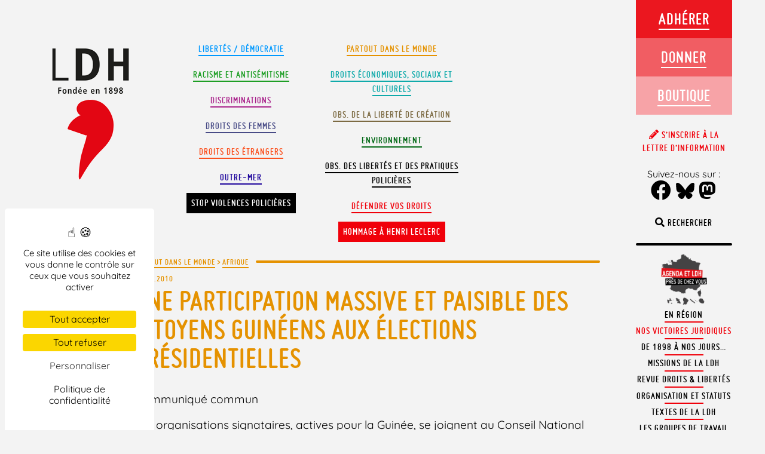

--- FILE ---
content_type: text/html; charset=UTF-8
request_url: https://www.ldh-france.org/Une-participation-massive-et/
body_size: 101957
content:
<!doctype html>

<!--[if lt IE 7]><html lang="fr-FR" prefix="og: https://ogp.me/ns#" class="no-js lt-ie9 lt-ie8 lt-ie7"><![endif]-->
<!--[if (IE 7)&!(IEMobile)]><html lang="fr-FR" prefix="og: https://ogp.me/ns#" class="no-js lt-ie9 lt-ie8"><![endif]-->
<!--[if (IE 8)&!(IEMobile)]><html lang="fr-FR" prefix="og: https://ogp.me/ns#" class="no-js lt-ie9"><![endif]-->
<!--[if gt IE 8]><!--> <html lang="fr-FR" prefix="og: https://ogp.me/ns#" class="no-js"><!--<![endif]-->

	<head>
		<meta charset="utf-8">

				<meta http-equiv="X-UA-Compatible" content="IE=edge,chrome=1">

		<title>Une participation massive et paisible des citoyens guinéens aux élections présidentielles - LDH</title>

				<meta name="HandheldFriendly" content="True">
		<meta name="MobileOptimized" content="320">
		<meta name="viewport" content="width=device-width, initial-scale=1.0, user-scalable=no, minimal-ui"/>
        <meta name="apple-mobile-web-app-capable" content="yes">
        <meta name="apple-mobile-web-app-status-bar-style" content="black">

				<link rel="apple-touch-icon" href="https://www.ldh-france.org/wp-content/themes/ldh2018/library/images/apple-icon-touch.png">
		<link rel="icon" href="https://www.ldh-france.org/wp-content/themes/ldh2018/favicon.png">
		<!--[if IE]>
			<link rel="shortcut icon" href="https://www.ldh-france.org/wp-content/themes/ldh2018/favicon.ico">
		<![endif]-->
				<meta name="msapplication-TileColor" content="#f01d4f">
		<meta name="msapplication-TileImage" content="https://www.ldh-france.org/wp-content/themes/ldh2018/library/images/win8-tile-icon.png">

		<link rel="pingback" href="https://www.ldh-france.org/xmlrpc.php">




        <script src="https://www.ldh-france.org/wp-content/themes/ldh2018/library/js/css3-mediaqueries.js"></script>


					<style>img:is([sizes="auto" i], [sizes^="auto," i]) { contain-intrinsic-size: 3000px 1500px }</style>
	
<!-- Optimisation des moteurs de recherche par Rank Math - https://rankmath.com/ -->
<meta name="description" content="Communiqué commun Les organisations signataires, actives pour la Guinée, se joignent au Conseil National des Organisations de la Société Civile Guinéennes pour se féliciter du bon déroulement du premier tour des élections présidentielles qui se sont tenues dans un climat paisible et dans le respect du chronogramme de la transition."/>
<meta name="robots" content="follow, index, max-snippet:-1, max-video-preview:-1, max-image-preview:large"/>
<link rel="canonical" href="https://www.ldh-france.org/Une-participation-massive-et/" />
<meta property="og:locale" content="fr_FR" />
<meta property="og:type" content="article" />
<meta property="og:title" content="Une participation massive et paisible des citoyens guinéens aux élections présidentielles - LDH" />
<meta property="og:description" content="Communiqué commun Les organisations signataires, actives pour la Guinée, se joignent au Conseil National des Organisations de la Société Civile Guinéennes pour se féliciter du bon déroulement du premier tour des élections présidentielles qui se sont tenues dans un climat paisible et dans le respect du chronogramme de la transition." />
<meta property="og:url" content="https://www.ldh-france.org/Une-participation-massive-et/" />
<meta property="og:site_name" content="LDH" />
<meta property="article:publisher" content="https://www.facebook.com/ldhfrance" />
<meta property="article:section" content="Afrique" />
<meta property="og:image" content="https://www.ldh-france.org/wp-content/uploads/2025/01/logo-ldh-opengraph.png" />
<meta property="og:image:secure_url" content="https://www.ldh-france.org/wp-content/uploads/2025/01/logo-ldh-opengraph.png" />
<meta property="og:image:width" content="1200" />
<meta property="og:image:height" content="630" />
<meta property="og:image:alt" content="Une participation massive et paisible des citoyens guinéens aux élections présidentielles" />
<meta property="og:image:type" content="image/png" />
<meta property="article:published_time" content="2010-07-01T16:39:18+02:00" />
<meta name="twitter:card" content="summary_large_image" />
<meta name="twitter:title" content="Une participation massive et paisible des citoyens guinéens aux élections présidentielles - LDH" />
<meta name="twitter:description" content="Communiqué commun Les organisations signataires, actives pour la Guinée, se joignent au Conseil National des Organisations de la Société Civile Guinéennes pour se féliciter du bon déroulement du premier tour des élections présidentielles qui se sont tenues dans un climat paisible et dans le respect du chronogramme de la transition." />
<meta name="twitter:site" content="@LDH_Fr" />
<meta name="twitter:creator" content="@LDH_Fr" />
<meta name="twitter:image" content="https://www.ldh-france.org/wp-content/uploads/2025/01/logo-ldh-opengraph.png" />
<meta name="twitter:label1" content="Écrit par" />
<meta name="twitter:data1" content="admin" />
<meta name="twitter:label2" content="Temps de lecture" />
<meta name="twitter:data2" content="2 minutes" />
<script type="application/ld+json" class="rank-math-schema">{"@context":"https://schema.org","@graph":[{"@type":["NGO","Organization"],"@id":"https://www.ldh-france.org/#organization","name":"LDH","url":"https://www.ldh-france.org","sameAs":["https://www.facebook.com/ldhfrance","https://twitter.com/LDH_Fr","https://www.youtube.com/channel/UCadcdiL3BTH8HpTf0u4UsWA","https://fr.wikipedia.org/wiki/Ligue_des_droits_de_l%27homme_%28France%29"],"logo":{"@type":"ImageObject","@id":"https://www.ldh-france.org/#logo","url":"https://www.ldh-france.org/wp-content/uploads/2023/11/logo23v.png","contentUrl":"https://www.ldh-france.org/wp-content/uploads/2023/11/logo23v.png","caption":"LDH","inLanguage":"fr-FR","width":"179","height":"271"}},{"@type":"WebSite","@id":"https://www.ldh-france.org/#website","url":"https://www.ldh-france.org","name":"LDH","publisher":{"@id":"https://www.ldh-france.org/#organization"},"inLanguage":"fr-FR"},{"@type":"ImageObject","@id":"https://www.ldh-france.org/wp-content/uploads/2025/01/logo-ldh-opengraph.png","url":"https://www.ldh-france.org/wp-content/uploads/2025/01/logo-ldh-opengraph.png","width":"1200","height":"630","inLanguage":"fr-FR"},{"@type":"BreadcrumbList","@id":"https://www.ldh-france.org/Une-participation-massive-et/#breadcrumb","itemListElement":[{"@type":"ListItem","position":"1","item":{"@id":"https://www.ldh-france.org/sujet/monde/","name":"Partout dans le monde"}},{"@type":"ListItem","position":"2","item":{"@id":"https://www.ldh-france.org/sujet/monde/afrique-sub-saharienne/","name":"Afrique"}},{"@type":"ListItem","position":"3","item":{"@id":"https://www.ldh-france.org/Une-participation-massive-et/","name":"Une participation massive et paisible des citoyens guin\u00e9ens aux \u00e9lections pr\u00e9sidentielles"}}]},{"@type":"WebPage","@id":"https://www.ldh-france.org/Une-participation-massive-et/#webpage","url":"https://www.ldh-france.org/Une-participation-massive-et/","name":"Une participation massive et paisible des citoyens guin\u00e9ens aux \u00e9lections pr\u00e9sidentielles - LDH","datePublished":"2010-07-01T16:39:18+02:00","dateModified":"2010-07-01T16:39:18+02:00","isPartOf":{"@id":"https://www.ldh-france.org/#website"},"primaryImageOfPage":{"@id":"https://www.ldh-france.org/wp-content/uploads/2025/01/logo-ldh-opengraph.png"},"inLanguage":"fr-FR","breadcrumb":{"@id":"https://www.ldh-france.org/Une-participation-massive-et/#breadcrumb"}},{"@type":"Person","@id":"https://www.ldh-france.org/author/jhana/","name":"admin","url":"https://www.ldh-france.org/author/jhana/","image":{"@type":"ImageObject","@id":"https://secure.gravatar.com/avatar/dc4cd124f0ed817920bf117882cdcee9f5aed37d51ce927274aebcb7203574fd?s=96&amp;d=mm&amp;r=g","url":"https://secure.gravatar.com/avatar/dc4cd124f0ed817920bf117882cdcee9f5aed37d51ce927274aebcb7203574fd?s=96&amp;d=mm&amp;r=g","caption":"admin","inLanguage":"fr-FR"},"worksFor":{"@id":"https://www.ldh-france.org/#organization"}},{"@type":"BlogPosting","headline":"Une participation massive et paisible des citoyens guin\u00e9ens aux \u00e9lections pr\u00e9sidentielles - LDH","datePublished":"2010-07-01T16:39:18+02:00","dateModified":"2010-07-01T16:39:18+02:00","articleSection":"Afrique","author":{"@id":"https://www.ldh-france.org/author/jhana/","name":"admin"},"publisher":{"@id":"https://www.ldh-france.org/#organization"},"description":"Communiqu\u00e9 commun Les organisations signataires, actives pour la Guin\u00e9e, se joignent au Conseil National des Organisations de la Soci\u00e9t\u00e9 Civile Guin\u00e9ennes pour se f\u00e9liciter du bon d\u00e9roulement du premier tour des \u00e9lections pr\u00e9sidentielles qui se sont tenues dans un climat paisible et dans le respect du chronogramme de la transition.","name":"Une participation massive et paisible des citoyens guin\u00e9ens aux \u00e9lections pr\u00e9sidentielles - LDH","@id":"https://www.ldh-france.org/Une-participation-massive-et/#richSnippet","isPartOf":{"@id":"https://www.ldh-france.org/Une-participation-massive-et/#webpage"},"image":{"@id":"https://www.ldh-france.org/wp-content/uploads/2025/01/logo-ldh-opengraph.png"},"inLanguage":"fr-FR","mainEntityOfPage":{"@id":"https://www.ldh-france.org/Une-participation-massive-et/#webpage"}}]}</script>
<!-- /Extension Rank Math WordPress SEO -->

<link rel='dns-prefetch' href='//hcaptcha.com' />
<link rel="alternate" type="application/rss+xml" title="LDH &raquo; Flux" href="https://www.ldh-france.org/feed/" />
<link rel="alternate" type="application/rss+xml" title="LDH &raquo; Flux des commentaires" href="https://www.ldh-france.org/comments/feed/" />
<link rel="alternate" type="application/rss+xml" title="LDH &raquo; Une participation massive et paisible des citoyens guinéens aux élections présidentielles Flux des commentaires" href="https://www.ldh-france.org/Une-participation-massive-et/feed/" />
<script type="text/javascript">
/* <![CDATA[ */
window._wpemojiSettings = {"baseUrl":"https:\/\/s.w.org\/images\/core\/emoji\/16.0.1\/72x72\/","ext":".png","svgUrl":"https:\/\/s.w.org\/images\/core\/emoji\/16.0.1\/svg\/","svgExt":".svg","source":{"concatemoji":"https:\/\/www.ldh-france.org\/wp-includes\/js\/wp-emoji-release.min.js?ver=6.8.3"}};
/*! This file is auto-generated */
!function(s,n){var o,i,e;function c(e){try{var t={supportTests:e,timestamp:(new Date).valueOf()};sessionStorage.setItem(o,JSON.stringify(t))}catch(e){}}function p(e,t,n){e.clearRect(0,0,e.canvas.width,e.canvas.height),e.fillText(t,0,0);var t=new Uint32Array(e.getImageData(0,0,e.canvas.width,e.canvas.height).data),a=(e.clearRect(0,0,e.canvas.width,e.canvas.height),e.fillText(n,0,0),new Uint32Array(e.getImageData(0,0,e.canvas.width,e.canvas.height).data));return t.every(function(e,t){return e===a[t]})}function u(e,t){e.clearRect(0,0,e.canvas.width,e.canvas.height),e.fillText(t,0,0);for(var n=e.getImageData(16,16,1,1),a=0;a<n.data.length;a++)if(0!==n.data[a])return!1;return!0}function f(e,t,n,a){switch(t){case"flag":return n(e,"\ud83c\udff3\ufe0f\u200d\u26a7\ufe0f","\ud83c\udff3\ufe0f\u200b\u26a7\ufe0f")?!1:!n(e,"\ud83c\udde8\ud83c\uddf6","\ud83c\udde8\u200b\ud83c\uddf6")&&!n(e,"\ud83c\udff4\udb40\udc67\udb40\udc62\udb40\udc65\udb40\udc6e\udb40\udc67\udb40\udc7f","\ud83c\udff4\u200b\udb40\udc67\u200b\udb40\udc62\u200b\udb40\udc65\u200b\udb40\udc6e\u200b\udb40\udc67\u200b\udb40\udc7f");case"emoji":return!a(e,"\ud83e\udedf")}return!1}function g(e,t,n,a){var r="undefined"!=typeof WorkerGlobalScope&&self instanceof WorkerGlobalScope?new OffscreenCanvas(300,150):s.createElement("canvas"),o=r.getContext("2d",{willReadFrequently:!0}),i=(o.textBaseline="top",o.font="600 32px Arial",{});return e.forEach(function(e){i[e]=t(o,e,n,a)}),i}function t(e){var t=s.createElement("script");t.src=e,t.defer=!0,s.head.appendChild(t)}"undefined"!=typeof Promise&&(o="wpEmojiSettingsSupports",i=["flag","emoji"],n.supports={everything:!0,everythingExceptFlag:!0},e=new Promise(function(e){s.addEventListener("DOMContentLoaded",e,{once:!0})}),new Promise(function(t){var n=function(){try{var e=JSON.parse(sessionStorage.getItem(o));if("object"==typeof e&&"number"==typeof e.timestamp&&(new Date).valueOf()<e.timestamp+604800&&"object"==typeof e.supportTests)return e.supportTests}catch(e){}return null}();if(!n){if("undefined"!=typeof Worker&&"undefined"!=typeof OffscreenCanvas&&"undefined"!=typeof URL&&URL.createObjectURL&&"undefined"!=typeof Blob)try{var e="postMessage("+g.toString()+"("+[JSON.stringify(i),f.toString(),p.toString(),u.toString()].join(",")+"));",a=new Blob([e],{type:"text/javascript"}),r=new Worker(URL.createObjectURL(a),{name:"wpTestEmojiSupports"});return void(r.onmessage=function(e){c(n=e.data),r.terminate(),t(n)})}catch(e){}c(n=g(i,f,p,u))}t(n)}).then(function(e){for(var t in e)n.supports[t]=e[t],n.supports.everything=n.supports.everything&&n.supports[t],"flag"!==t&&(n.supports.everythingExceptFlag=n.supports.everythingExceptFlag&&n.supports[t]);n.supports.everythingExceptFlag=n.supports.everythingExceptFlag&&!n.supports.flag,n.DOMReady=!1,n.readyCallback=function(){n.DOMReady=!0}}).then(function(){return e}).then(function(){var e;n.supports.everything||(n.readyCallback(),(e=n.source||{}).concatemoji?t(e.concatemoji):e.wpemoji&&e.twemoji&&(t(e.twemoji),t(e.wpemoji)))}))}((window,document),window._wpemojiSettings);
/* ]]> */
</script>
<style id='wp-emoji-styles-inline-css' type='text/css'>

	img.wp-smiley, img.emoji {
		display: inline !important;
		border: none !important;
		box-shadow: none !important;
		height: 1em !important;
		width: 1em !important;
		margin: 0 0.07em !important;
		vertical-align: -0.1em !important;
		background: none !important;
		padding: 0 !important;
	}
</style>
<link rel='stylesheet' id='wp-block-library-css' href='https://www.ldh-france.org/wp-includes/css/dist/block-library/style.min.css?ver=6.8.3' type='text/css' media='all' />
<style id='wp-block-library-theme-inline-css' type='text/css'>
.wp-block-audio :where(figcaption){color:#555;font-size:13px;text-align:center}.is-dark-theme .wp-block-audio :where(figcaption){color:#ffffffa6}.wp-block-audio{margin:0 0 1em}.wp-block-code{border:1px solid #ccc;border-radius:4px;font-family:Menlo,Consolas,monaco,monospace;padding:.8em 1em}.wp-block-embed :where(figcaption){color:#555;font-size:13px;text-align:center}.is-dark-theme .wp-block-embed :where(figcaption){color:#ffffffa6}.wp-block-embed{margin:0 0 1em}.blocks-gallery-caption{color:#555;font-size:13px;text-align:center}.is-dark-theme .blocks-gallery-caption{color:#ffffffa6}:root :where(.wp-block-image figcaption){color:#555;font-size:13px;text-align:center}.is-dark-theme :root :where(.wp-block-image figcaption){color:#ffffffa6}.wp-block-image{margin:0 0 1em}.wp-block-pullquote{border-bottom:4px solid;border-top:4px solid;color:currentColor;margin-bottom:1.75em}.wp-block-pullquote cite,.wp-block-pullquote footer,.wp-block-pullquote__citation{color:currentColor;font-size:.8125em;font-style:normal;text-transform:uppercase}.wp-block-quote{border-left:.25em solid;margin:0 0 1.75em;padding-left:1em}.wp-block-quote cite,.wp-block-quote footer{color:currentColor;font-size:.8125em;font-style:normal;position:relative}.wp-block-quote:where(.has-text-align-right){border-left:none;border-right:.25em solid;padding-left:0;padding-right:1em}.wp-block-quote:where(.has-text-align-center){border:none;padding-left:0}.wp-block-quote.is-large,.wp-block-quote.is-style-large,.wp-block-quote:where(.is-style-plain){border:none}.wp-block-search .wp-block-search__label{font-weight:700}.wp-block-search__button{border:1px solid #ccc;padding:.375em .625em}:where(.wp-block-group.has-background){padding:1.25em 2.375em}.wp-block-separator.has-css-opacity{opacity:.4}.wp-block-separator{border:none;border-bottom:2px solid;margin-left:auto;margin-right:auto}.wp-block-separator.has-alpha-channel-opacity{opacity:1}.wp-block-separator:not(.is-style-wide):not(.is-style-dots){width:100px}.wp-block-separator.has-background:not(.is-style-dots){border-bottom:none;height:1px}.wp-block-separator.has-background:not(.is-style-wide):not(.is-style-dots){height:2px}.wp-block-table{margin:0 0 1em}.wp-block-table td,.wp-block-table th{word-break:normal}.wp-block-table :where(figcaption){color:#555;font-size:13px;text-align:center}.is-dark-theme .wp-block-table :where(figcaption){color:#ffffffa6}.wp-block-video :where(figcaption){color:#555;font-size:13px;text-align:center}.is-dark-theme .wp-block-video :where(figcaption){color:#ffffffa6}.wp-block-video{margin:0 0 1em}:root :where(.wp-block-template-part.has-background){margin-bottom:0;margin-top:0;padding:1.25em 2.375em}
</style>
<style id='classic-theme-styles-inline-css' type='text/css'>
/*! This file is auto-generated */
.wp-block-button__link{color:#fff;background-color:#32373c;border-radius:9999px;box-shadow:none;text-decoration:none;padding:calc(.667em + 2px) calc(1.333em + 2px);font-size:1.125em}.wp-block-file__button{background:#32373c;color:#fff;text-decoration:none}
</style>
<style id='filebird-block-filebird-gallery-style-inline-css' type='text/css'>
ul.filebird-block-filebird-gallery{margin:auto!important;padding:0!important;width:100%}ul.filebird-block-filebird-gallery.layout-grid{display:grid;grid-gap:20px;align-items:stretch;grid-template-columns:repeat(var(--columns),1fr);justify-items:stretch}ul.filebird-block-filebird-gallery.layout-grid li img{border:1px solid #ccc;box-shadow:2px 2px 6px 0 rgba(0,0,0,.3);height:100%;max-width:100%;-o-object-fit:cover;object-fit:cover;width:100%}ul.filebird-block-filebird-gallery.layout-masonry{-moz-column-count:var(--columns);-moz-column-gap:var(--space);column-gap:var(--space);-moz-column-width:var(--min-width);columns:var(--min-width) var(--columns);display:block;overflow:auto}ul.filebird-block-filebird-gallery.layout-masonry li{margin-bottom:var(--space)}ul.filebird-block-filebird-gallery li{list-style:none}ul.filebird-block-filebird-gallery li figure{height:100%;margin:0;padding:0;position:relative;width:100%}ul.filebird-block-filebird-gallery li figure figcaption{background:linear-gradient(0deg,rgba(0,0,0,.7),rgba(0,0,0,.3) 70%,transparent);bottom:0;box-sizing:border-box;color:#fff;font-size:.8em;margin:0;max-height:100%;overflow:auto;padding:3em .77em .7em;position:absolute;text-align:center;width:100%;z-index:2}ul.filebird-block-filebird-gallery li figure figcaption a{color:inherit}

</style>
<style id='global-styles-inline-css' type='text/css'>
:root{--wp--preset--aspect-ratio--square: 1;--wp--preset--aspect-ratio--4-3: 4/3;--wp--preset--aspect-ratio--3-4: 3/4;--wp--preset--aspect-ratio--3-2: 3/2;--wp--preset--aspect-ratio--2-3: 2/3;--wp--preset--aspect-ratio--16-9: 16/9;--wp--preset--aspect-ratio--9-16: 9/16;--wp--preset--color--black: #000000;--wp--preset--color--cyan-bluish-gray: #abb8c3;--wp--preset--color--white: #ffffff;--wp--preset--color--pale-pink: #f78da7;--wp--preset--color--vivid-red: #cf2e2e;--wp--preset--color--luminous-vivid-orange: #ff6900;--wp--preset--color--luminous-vivid-amber: #fcb900;--wp--preset--color--light-green-cyan: #7bdcb5;--wp--preset--color--vivid-green-cyan: #00d084;--wp--preset--color--pale-cyan-blue: #8ed1fc;--wp--preset--color--vivid-cyan-blue: #0693e3;--wp--preset--color--vivid-purple: #9b51e0;--wp--preset--color--defendre-vos-droits: #f0000a;--wp--preset--color--etrangers: #fb511f;--wp--preset--color--monde: #e59200;--wp--preset--color--observatoire: #7c6a42;--wp--preset--color--environnement: #016814;--wp--preset--color--racisme-antisemitisme: #1d9e24;--wp--preset--color--droits-eco: #0faaaa;--wp--preset--color--femmes: #484b86;--wp--preset--color--libertes: #09f;--wp--preset--color--discriminations: #a9228b;--wp--preset--gradient--vivid-cyan-blue-to-vivid-purple: linear-gradient(135deg,rgba(6,147,227,1) 0%,rgb(155,81,224) 100%);--wp--preset--gradient--light-green-cyan-to-vivid-green-cyan: linear-gradient(135deg,rgb(122,220,180) 0%,rgb(0,208,130) 100%);--wp--preset--gradient--luminous-vivid-amber-to-luminous-vivid-orange: linear-gradient(135deg,rgba(252,185,0,1) 0%,rgba(255,105,0,1) 100%);--wp--preset--gradient--luminous-vivid-orange-to-vivid-red: linear-gradient(135deg,rgba(255,105,0,1) 0%,rgb(207,46,46) 100%);--wp--preset--gradient--very-light-gray-to-cyan-bluish-gray: linear-gradient(135deg,rgb(238,238,238) 0%,rgb(169,184,195) 100%);--wp--preset--gradient--cool-to-warm-spectrum: linear-gradient(135deg,rgb(74,234,220) 0%,rgb(151,120,209) 20%,rgb(207,42,186) 40%,rgb(238,44,130) 60%,rgb(251,105,98) 80%,rgb(254,248,76) 100%);--wp--preset--gradient--blush-light-purple: linear-gradient(135deg,rgb(255,206,236) 0%,rgb(152,150,240) 100%);--wp--preset--gradient--blush-bordeaux: linear-gradient(135deg,rgb(254,205,165) 0%,rgb(254,45,45) 50%,rgb(107,0,62) 100%);--wp--preset--gradient--luminous-dusk: linear-gradient(135deg,rgb(255,203,112) 0%,rgb(199,81,192) 50%,rgb(65,88,208) 100%);--wp--preset--gradient--pale-ocean: linear-gradient(135deg,rgb(255,245,203) 0%,rgb(182,227,212) 50%,rgb(51,167,181) 100%);--wp--preset--gradient--electric-grass: linear-gradient(135deg,rgb(202,248,128) 0%,rgb(113,206,126) 100%);--wp--preset--gradient--midnight: linear-gradient(135deg,rgb(2,3,129) 0%,rgb(40,116,252) 100%);--wp--preset--font-size--small: 12px;--wp--preset--font-size--medium: 20px;--wp--preset--font-size--large: 36px;--wp--preset--font-size--x-large: 42px;--wp--preset--font-size--regular: 19px;--wp--preset--font-size--larger: 50px;--wp--preset--spacing--20: 0.44rem;--wp--preset--spacing--30: 0.67rem;--wp--preset--spacing--40: 1rem;--wp--preset--spacing--50: 1.5rem;--wp--preset--spacing--60: 2.25rem;--wp--preset--spacing--70: 3.38rem;--wp--preset--spacing--80: 5.06rem;--wp--preset--shadow--natural: 6px 6px 9px rgba(0, 0, 0, 0.2);--wp--preset--shadow--deep: 12px 12px 50px rgba(0, 0, 0, 0.4);--wp--preset--shadow--sharp: 6px 6px 0px rgba(0, 0, 0, 0.2);--wp--preset--shadow--outlined: 6px 6px 0px -3px rgba(255, 255, 255, 1), 6px 6px rgba(0, 0, 0, 1);--wp--preset--shadow--crisp: 6px 6px 0px rgba(0, 0, 0, 1);}:where(.is-layout-flex){gap: 0.5em;}:where(.is-layout-grid){gap: 0.5em;}body .is-layout-flex{display: flex;}.is-layout-flex{flex-wrap: wrap;align-items: center;}.is-layout-flex > :is(*, div){margin: 0;}body .is-layout-grid{display: grid;}.is-layout-grid > :is(*, div){margin: 0;}:where(.wp-block-columns.is-layout-flex){gap: 2em;}:where(.wp-block-columns.is-layout-grid){gap: 2em;}:where(.wp-block-post-template.is-layout-flex){gap: 1.25em;}:where(.wp-block-post-template.is-layout-grid){gap: 1.25em;}.has-black-color{color: var(--wp--preset--color--black) !important;}.has-cyan-bluish-gray-color{color: var(--wp--preset--color--cyan-bluish-gray) !important;}.has-white-color{color: var(--wp--preset--color--white) !important;}.has-pale-pink-color{color: var(--wp--preset--color--pale-pink) !important;}.has-vivid-red-color{color: var(--wp--preset--color--vivid-red) !important;}.has-luminous-vivid-orange-color{color: var(--wp--preset--color--luminous-vivid-orange) !important;}.has-luminous-vivid-amber-color{color: var(--wp--preset--color--luminous-vivid-amber) !important;}.has-light-green-cyan-color{color: var(--wp--preset--color--light-green-cyan) !important;}.has-vivid-green-cyan-color{color: var(--wp--preset--color--vivid-green-cyan) !important;}.has-pale-cyan-blue-color{color: var(--wp--preset--color--pale-cyan-blue) !important;}.has-vivid-cyan-blue-color{color: var(--wp--preset--color--vivid-cyan-blue) !important;}.has-vivid-purple-color{color: var(--wp--preset--color--vivid-purple) !important;}.has-black-background-color{background-color: var(--wp--preset--color--black) !important;}.has-cyan-bluish-gray-background-color{background-color: var(--wp--preset--color--cyan-bluish-gray) !important;}.has-white-background-color{background-color: var(--wp--preset--color--white) !important;}.has-pale-pink-background-color{background-color: var(--wp--preset--color--pale-pink) !important;}.has-vivid-red-background-color{background-color: var(--wp--preset--color--vivid-red) !important;}.has-luminous-vivid-orange-background-color{background-color: var(--wp--preset--color--luminous-vivid-orange) !important;}.has-luminous-vivid-amber-background-color{background-color: var(--wp--preset--color--luminous-vivid-amber) !important;}.has-light-green-cyan-background-color{background-color: var(--wp--preset--color--light-green-cyan) !important;}.has-vivid-green-cyan-background-color{background-color: var(--wp--preset--color--vivid-green-cyan) !important;}.has-pale-cyan-blue-background-color{background-color: var(--wp--preset--color--pale-cyan-blue) !important;}.has-vivid-cyan-blue-background-color{background-color: var(--wp--preset--color--vivid-cyan-blue) !important;}.has-vivid-purple-background-color{background-color: var(--wp--preset--color--vivid-purple) !important;}.has-black-border-color{border-color: var(--wp--preset--color--black) !important;}.has-cyan-bluish-gray-border-color{border-color: var(--wp--preset--color--cyan-bluish-gray) !important;}.has-white-border-color{border-color: var(--wp--preset--color--white) !important;}.has-pale-pink-border-color{border-color: var(--wp--preset--color--pale-pink) !important;}.has-vivid-red-border-color{border-color: var(--wp--preset--color--vivid-red) !important;}.has-luminous-vivid-orange-border-color{border-color: var(--wp--preset--color--luminous-vivid-orange) !important;}.has-luminous-vivid-amber-border-color{border-color: var(--wp--preset--color--luminous-vivid-amber) !important;}.has-light-green-cyan-border-color{border-color: var(--wp--preset--color--light-green-cyan) !important;}.has-vivid-green-cyan-border-color{border-color: var(--wp--preset--color--vivid-green-cyan) !important;}.has-pale-cyan-blue-border-color{border-color: var(--wp--preset--color--pale-cyan-blue) !important;}.has-vivid-cyan-blue-border-color{border-color: var(--wp--preset--color--vivid-cyan-blue) !important;}.has-vivid-purple-border-color{border-color: var(--wp--preset--color--vivid-purple) !important;}.has-vivid-cyan-blue-to-vivid-purple-gradient-background{background: var(--wp--preset--gradient--vivid-cyan-blue-to-vivid-purple) !important;}.has-light-green-cyan-to-vivid-green-cyan-gradient-background{background: var(--wp--preset--gradient--light-green-cyan-to-vivid-green-cyan) !important;}.has-luminous-vivid-amber-to-luminous-vivid-orange-gradient-background{background: var(--wp--preset--gradient--luminous-vivid-amber-to-luminous-vivid-orange) !important;}.has-luminous-vivid-orange-to-vivid-red-gradient-background{background: var(--wp--preset--gradient--luminous-vivid-orange-to-vivid-red) !important;}.has-very-light-gray-to-cyan-bluish-gray-gradient-background{background: var(--wp--preset--gradient--very-light-gray-to-cyan-bluish-gray) !important;}.has-cool-to-warm-spectrum-gradient-background{background: var(--wp--preset--gradient--cool-to-warm-spectrum) !important;}.has-blush-light-purple-gradient-background{background: var(--wp--preset--gradient--blush-light-purple) !important;}.has-blush-bordeaux-gradient-background{background: var(--wp--preset--gradient--blush-bordeaux) !important;}.has-luminous-dusk-gradient-background{background: var(--wp--preset--gradient--luminous-dusk) !important;}.has-pale-ocean-gradient-background{background: var(--wp--preset--gradient--pale-ocean) !important;}.has-electric-grass-gradient-background{background: var(--wp--preset--gradient--electric-grass) !important;}.has-midnight-gradient-background{background: var(--wp--preset--gradient--midnight) !important;}.has-small-font-size{font-size: var(--wp--preset--font-size--small) !important;}.has-medium-font-size{font-size: var(--wp--preset--font-size--medium) !important;}.has-large-font-size{font-size: var(--wp--preset--font-size--large) !important;}.has-x-large-font-size{font-size: var(--wp--preset--font-size--x-large) !important;}
:where(.wp-block-post-template.is-layout-flex){gap: 1.25em;}:where(.wp-block-post-template.is-layout-grid){gap: 1.25em;}
:where(.wp-block-columns.is-layout-flex){gap: 2em;}:where(.wp-block-columns.is-layout-grid){gap: 2em;}
:root :where(.wp-block-pullquote){font-size: 1.5em;line-height: 1.6;}
</style>
<link rel='stylesheet' id='contact-form-7-css' href='https://www.ldh-france.org/wp-content/plugins/contact-form-7/includes/css/styles.css?ver=6.1.3' type='text/css' media='all' />
<link rel='stylesheet' id='events-manager-css' href='https://www.ldh-france.org/wp-content/plugins/events-manager/includes/css/events-manager.min.css?ver=6.3' type='text/css' media='all' />
<style id='events-manager-inline-css' type='text/css'>
body .em { --font-family : inherit; --font-weight : inherit; --font-size : 1em; --line-height : inherit; }
</style>
<link rel='stylesheet' id='footnotation-styles-css' href='https://www.ldh-france.org/wp-content/plugins/footnotation/footnotation-styles.css?ver=6.8.3' type='text/css' media='all' />
<link rel='stylesheet' id='juiz_sps_styles-css' href='https://www.ldh-france.org/wp-content/plugins/juiz-social-post-sharer/skins/7/style.min.css?ver=2.3.4' type='text/css' media='all' />
<link rel='stylesheet' id='juiz_sps_modal_styles-css' href='https://www.ldh-france.org/wp-content/plugins/juiz-social-post-sharer/assets/css/juiz-social-post-sharer-modal.min.css?ver=2.3.4' type='text/css' media="print" onload="this.onload=null;this.media='all'" /><noscript><link rel="stylesheet" media="all" href="https://www.ldh-france.org/wp-content/plugins/juiz-social-post-sharer/assets/css/juiz-social-post-sharer-modal.min.css?ver=2.3.4"></noscript>
<link rel='stylesheet' id='ldhinterpellation-css' href='https://www.ldh-france.org/wp-content/plugins/ldh_interpellation/css/styles.css?ver=1.1' type='text/css' media='all' />
<link rel='stylesheet' id='eae-css-css' href='https://www.ldh-france.org/wp-content/plugins/addon-elements-for-elementor-page-builder/assets/css/eae.min.css?ver=1.14.2' type='text/css' media='all' />
<link rel='stylesheet' id='eae-peel-css-css' href='https://www.ldh-france.org/wp-content/plugins/addon-elements-for-elementor-page-builder/assets/lib/peel/peel.css?ver=1.14.2' type='text/css' media='all' />
<link rel='stylesheet' id='font-awesome-4-shim-css' href='https://www.ldh-france.org/wp-content/plugins/elementor/assets/lib/font-awesome/css/v4-shims.min.css?ver=1.0' type='text/css' media='all' />
<link rel='stylesheet' id='font-awesome-5-all-css' href='https://www.ldh-france.org/wp-content/plugins/elementor/assets/lib/font-awesome/css/all.min.css?ver=1.0' type='text/css' media='all' />
<link rel='stylesheet' id='vegas-css-css' href='https://www.ldh-france.org/wp-content/plugins/addon-elements-for-elementor-page-builder/assets/lib/vegas/vegas.min.css?ver=2.4.0' type='text/css' media='all' />
<link rel='stylesheet' id='elementor-frontend-css' href='https://www.ldh-france.org/wp-content/plugins/elementor/assets/css/frontend.min.css?ver=3.32.2' type='text/css' media='all' />
<link rel='stylesheet' id='widget-heading-css' href='https://www.ldh-france.org/wp-content/plugins/elementor/assets/css/widget-heading.min.css?ver=3.32.2' type='text/css' media='all' />
<link rel='stylesheet' id='e-animation-fadeIn-css' href='https://www.ldh-france.org/wp-content/plugins/elementor/assets/lib/animations/styles/fadeIn.min.css?ver=3.32.2' type='text/css' media='all' />
<link rel='stylesheet' id='e-popup-css' href='https://www.ldh-france.org/wp-content/plugins/elementor-pro/assets/css/conditionals/popup.min.css?ver=3.32.1' type='text/css' media='all' />
<link rel='stylesheet' id='elementor-icons-css' href='https://www.ldh-france.org/wp-content/plugins/elementor/assets/lib/eicons/css/elementor-icons.min.css?ver=5.44.0' type='text/css' media='all' />
<link rel='stylesheet' id='elementor-post-57970-css' href='https://www.ldh-france.org/wp-content/uploads/elementor/css/post-57970.css?ver=1766568129' type='text/css' media='all' />
<link rel='stylesheet' id='elementor-post-83284-css' href='https://www.ldh-france.org/wp-content/uploads/elementor/css/post-83284.css?ver=1766568129' type='text/css' media='all' />
<link rel='stylesheet' id='bones-stylesheet-css' href='https://www.ldh-france.org/wp-content/themes/ldh2018/library/css/style.min.css?ver=1765032353' type='text/css' media='all' />
<!--[if lt IE 9]>
<link rel='stylesheet' id='bones-ie-only-css' href='https://www.ldh-france.org/wp-content/themes/ldh2018/library/css/ie.css?ver=6.8.3' type='text/css' media='all' />
<![endif]-->
<script type="text/javascript" src="https://www.ldh-france.org/wp-includes/js/jquery/jquery.min.js?ver=3.7.1" id="jquery-core-js"></script>
<script type="text/javascript" src="https://www.ldh-france.org/wp-includes/js/jquery/jquery-migrate.min.js?ver=3.4.1" id="jquery-migrate-js"></script>
<script type="text/javascript" src="https://www.ldh-france.org/wp-includes/js/jquery/ui/core.min.js?ver=1.13.3" id="jquery-ui-core-js"></script>
<script type="text/javascript" src="https://www.ldh-france.org/wp-includes/js/jquery/ui/mouse.min.js?ver=1.13.3" id="jquery-ui-mouse-js"></script>
<script type="text/javascript" src="https://www.ldh-france.org/wp-includes/js/jquery/ui/sortable.min.js?ver=1.13.3" id="jquery-ui-sortable-js"></script>
<script type="text/javascript" src="https://www.ldh-france.org/wp-includes/js/jquery/ui/datepicker.min.js?ver=1.13.3" id="jquery-ui-datepicker-js"></script>
<script type="text/javascript" id="jquery-ui-datepicker-js-after">
/* <![CDATA[ */
jQuery(function(jQuery){jQuery.datepicker.setDefaults({"closeText":"Fermer","currentText":"Aujourd\u2019hui","monthNames":["janvier","f\u00e9vrier","mars","avril","mai","juin","juillet","ao\u00fbt","septembre","octobre","novembre","d\u00e9cembre"],"monthNamesShort":["Jan","F\u00e9v","Mar","Avr","Mai","Juin","Juil","Ao\u00fbt","Sep","Oct","Nov","D\u00e9c"],"nextText":"Suivant","prevText":"Pr\u00e9c\u00e9dent","dayNames":["dimanche","lundi","mardi","mercredi","jeudi","vendredi","samedi"],"dayNamesShort":["dim","lun","mar","mer","jeu","ven","sam"],"dayNamesMin":["D","L","M","M","J","V","S"],"dateFormat":"d MM yy","firstDay":1,"isRTL":false});});
/* ]]> */
</script>
<script type="text/javascript" src="https://www.ldh-france.org/wp-includes/js/jquery/ui/resizable.min.js?ver=1.13.3" id="jquery-ui-resizable-js"></script>
<script type="text/javascript" src="https://www.ldh-france.org/wp-includes/js/jquery/ui/draggable.min.js?ver=1.13.3" id="jquery-ui-draggable-js"></script>
<script type="text/javascript" src="https://www.ldh-france.org/wp-includes/js/jquery/ui/controlgroup.min.js?ver=1.13.3" id="jquery-ui-controlgroup-js"></script>
<script type="text/javascript" src="https://www.ldh-france.org/wp-includes/js/jquery/ui/checkboxradio.min.js?ver=1.13.3" id="jquery-ui-checkboxradio-js"></script>
<script type="text/javascript" src="https://www.ldh-france.org/wp-includes/js/jquery/ui/button.min.js?ver=1.13.3" id="jquery-ui-button-js"></script>
<script type="text/javascript" src="https://www.ldh-france.org/wp-includes/js/jquery/ui/dialog.min.js?ver=1.13.3" id="jquery-ui-dialog-js"></script>
<script type="text/javascript" id="events-manager-js-extra">
/* <![CDATA[ */
var EM = {"ajaxurl":"https:\/\/www.ldh-france.org\/wp-admin\/admin-ajax.php","locationajaxurl":"https:\/\/www.ldh-france.org\/wp-admin\/admin-ajax.php?action=locations_search","firstDay":"1","locale":"fr","dateFormat":"yy-mm-dd","ui_css":"https:\/\/www.ldh-france.org\/wp-content\/plugins\/events-manager\/includes\/css\/jquery-ui\/build.min.css","show24hours":"1","is_ssl":"1","autocomplete_limit":"10","calendar":{"breakpoints":{"small":560,"medium":908,"large":false}},"datepicker":{"format":"d\/m\/Y","locale":"fr"},"search":{"breakpoints":{"small":650,"medium":850,"full":false}},"bookingInProgress":"Veuillez patienter pendant que la r\u00e9servation est soumise.","tickets_save":"Enregistrer le billet","bookingajaxurl":"https:\/\/www.ldh-france.org\/wp-admin\/admin-ajax.php","bookings_export_save":"Exporter les r\u00e9servations","bookings_settings_save":"Enregistrer","booking_delete":"Confirmez-vous vouloir le supprimer\u00a0?","booking_offset":"30","bb_full":"Sold Out","bb_book":"Book Now","bb_booking":"Booking...","bb_booked":"Booking Submitted","bb_error":"Booking Error. Try again?","bb_cancel":"Cancel","bb_canceling":"Canceling...","bb_cancelled":"Cancelled","bb_cancel_error":"Cancellation Error. Try again?","txt_search":"Rechercher","txt_searching":"Recherche en cours...","txt_loading":"Chargement en cours..."};
/* ]]> */
</script>
<script type="text/javascript" src="https://www.ldh-france.org/wp-content/plugins/events-manager/includes/js/events-manager.js?ver=6.3" id="events-manager-js"></script>
<script type="text/javascript" src="https://www.ldh-france.org/wp-content/plugins/events-manager/includes/external/flatpickr/l10n/fr.min.js?ver=6.3" id="em-flatpickr-localization-js"></script>
<script type="text/javascript" src="https://www.ldh-france.org/wp-content/plugins/footnotation/footnotation.js?ver=1.34" id="footnotation_script-js"></script>
<script type="text/javascript" src="https://www.ldh-france.org/wp-content/plugins/addon-elements-for-elementor-page-builder/assets/js/iconHelper.js?ver=1.0" id="eae-iconHelper-js"></script>
<script type="text/javascript" src="https://www.ldh-france.org/wp-content/themes/ldh2018/library/js/libs/modernizr.custom.min.js?ver=2.5.3" id="bones-modernizr-js"></script>
<link rel="https://api.w.org/" href="https://www.ldh-france.org/wp-json/" /><link rel="alternate" title="JSON" type="application/json" href="https://www.ldh-france.org/wp-json/wp/v2/posts/3015" /><link rel='shortlink' href='https://www.ldh-france.org/?p=3015' />
<link rel="alternate" title="oEmbed (JSON)" type="application/json+oembed" href="https://www.ldh-france.org/wp-json/oembed/1.0/embed?url=https%3A%2F%2Fwww.ldh-france.org%2FUne-participation-massive-et%2F" />
<link rel="alternate" title="oEmbed (XML)" type="text/xml+oembed" href="https://www.ldh-france.org/wp-json/oembed/1.0/embed?url=https%3A%2F%2Fwww.ldh-france.org%2FUne-participation-massive-et%2F&#038;format=xml" />
  <script src="https://cdn.onesignal.com/sdks/web/v16/OneSignalSDK.page.js" defer></script>
  <script>
          window.OneSignalDeferred = window.OneSignalDeferred || [];
          OneSignalDeferred.push(async function(OneSignal) {
            await OneSignal.init({
              appId: "16ea9431-fd1e-435b-9969-326980b30fb6",
              serviceWorkerOverrideForTypical: true,
              path: "https://www.ldh-france.org/wp-content/plugins/onesignal-free-web-push-notifications/sdk_files/",
              serviceWorkerParam: { scope: "/wp-content/plugins/onesignal-free-web-push-notifications/sdk_files/push/onesignal/" },
              serviceWorkerPath: "OneSignalSDKWorker.js",
            });
          });

          // Unregister the legacy OneSignal service worker to prevent scope conflicts
          if (navigator.serviceWorker) {
            navigator.serviceWorker.getRegistrations().then((registrations) => {
              // Iterate through all registered service workers
              registrations.forEach((registration) => {
                // Check the script URL to identify the specific service worker
                if (registration.active && registration.active.scriptURL.includes('OneSignalSDKWorker.js.php')) {
                  // Unregister the service worker
                  registration.unregister().then((success) => {
                    if (success) {
                      console.log('OneSignalSW: Successfully unregistered:', registration.active.scriptURL);
                    } else {
                      console.log('OneSignalSW: Failed to unregister:', registration.active.scriptURL);
                    }
                  });
                }
              });
            }).catch((error) => {
              console.error('Error fetching service worker registrations:', error);
            });
        }
        </script>
<style>
.h-captcha{position:relative;display:block;margin-bottom:2rem;padding:0;clear:both}.h-captcha[data-size="normal"]{width:303px;height:78px}.h-captcha[data-size="compact"]{width:164px;height:144px}.h-captcha[data-size="invisible"]{display:none}.h-captcha iframe{z-index:1}.h-captcha::before{content:"";display:block;position:absolute;top:0;left:0;background:url(https://www.ldh-france.org/wp-content/plugins/hcaptcha-for-forms-and-more/assets/images/hcaptcha-div-logo.svg) no-repeat;border:1px solid #fff0;border-radius:4px;box-sizing:border-box}.h-captcha::after{content:"The hCaptcha loading is delayed until user interaction.";font:13px/1.35 system-ui,-apple-system,Segoe UI,Roboto,Arial,sans-serif;display:block;position:absolute;top:0;left:0;box-sizing:border-box;color:red;opacity:0}.h-captcha:not(:has(iframe))::after{animation:hcap-msg-fade-in .3s ease forwards;animation-delay:2s}.h-captcha:has(iframe)::after{animation:none;opacity:0}@keyframes hcap-msg-fade-in{to{opacity:1}}.h-captcha[data-size="normal"]::before{width:300px;height:74px;background-position:94% 28%}.h-captcha[data-size="normal"]::after{padding:19px 75px 16px 10px}.h-captcha[data-size="compact"]::before{width:156px;height:136px;background-position:50% 79%}.h-captcha[data-size="compact"]::after{padding:10px 10px 16px 10px}.h-captcha[data-theme="light"]::before,body.is-light-theme .h-captcha[data-theme="auto"]::before,.h-captcha[data-theme="auto"]::before{background-color:#fafafa;border:1px solid #e0e0e0}.h-captcha[data-theme="dark"]::before,body.is-dark-theme .h-captcha[data-theme="auto"]::before,html.wp-dark-mode-active .h-captcha[data-theme="auto"]::before,html.drdt-dark-mode .h-captcha[data-theme="auto"]::before{background-image:url(https://www.ldh-france.org/wp-content/plugins/hcaptcha-for-forms-and-more/assets/images/hcaptcha-div-logo-white.svg);background-repeat:no-repeat;background-color:#333;border:1px solid #f5f5f5}@media (prefers-color-scheme:dark){.h-captcha[data-theme="auto"]::before{background-image:url(https://www.ldh-france.org/wp-content/plugins/hcaptcha-for-forms-and-more/assets/images/hcaptcha-div-logo-white.svg);background-repeat:no-repeat;background-color:#333;border:1px solid #f5f5f5}}.h-captcha[data-theme="custom"]::before{background-color:initial}.h-captcha[data-size="invisible"]::before,.h-captcha[data-size="invisible"]::after{display:none}.h-captcha iframe{position:relative}div[style*="z-index: 2147483647"] div[style*="border-width: 11px"][style*="position: absolute"][style*="pointer-events: none"]{border-style:none}
</style>
<style>
.elementor-widget-login .h-captcha{margin-bottom:0}
</style>
        <script type="text/javascript" src="/tarteaucitron/tarteaucitron.js"></script> 

    <script type="text/javascript">
        tarteaucitron.init({

            "privacyUrl": "https://www.ldh-france.org/mentions-legales/",
            /* Privacy policy url */
            "bodyPosition": "top", /* top place le bandeau de consentement au début du code html, mieux pour l'accessibilité */

            "hashtag": "#tarteaucitron",
            /* Open the panel with this hashtag */
            "cookieName": "tarteaucitron",
            /* Cookie name */

            "orientation": "popup",
            /* Banner position (top - bottom) */

            "groupServices": true, /* Grouper les services par catégorie */
            "showDetailsOnClick": true, /* Cliquer pour ouvrir la description */
            "serviceDefaultState": "wait", /* Statut par défaut (true - wait - false) */

            "showAlertSmall": false, /* Afficher la petite bannière en bas à droite */
    	    "cookieslist": false, /* Afficher la liste des cookies via une mini bannière */
            "cookieslistEmbed": false, /* Afficher la liste des cookies dans le panneau de contrôle */

            "closePopup": false,
            /* Show a close X on the banner */

            "showIcon": true,
            /* Show cookie icon to manage cookies */
            //"iconSrc": "", /* Optionnal: URL or base64 encoded image */
            "iconPosition": "BottomLeft",
            /* BottomRight, BottomLeft, TopRight and TopLeft */

            "adblocker": false,
            /* Show a Warning if an adblocker is detected */

            "DenyAllCta" : true, /* Afficher le bouton Tout refuser */
            "AcceptAllCta" : true, /* Afficher le bouton Tout accepter */
            "highPrivacy": true, /* Attendre le consentement */
            "alwaysNeedConsent": false, /* Demander le consentement même pour les services "Privacy by design" */

            "handleBrowserDNTRequest": false,
            /* If Do Not Track == 1, disallow all */

            "removeCredit": true,
            /* Remove credit link */
            "moreInfoLink": true,
            /* Show more info link */

            "useExternalCss": false,
            /* If false, the tarteaucitron.css file will be loaded */
            "useExternalJs": false,
            /* If false, the tarteaucitron.js file will be loaded */

            "cookieDomain": ".ldh-france.org", /* Shared cookie for multisite */

            "readmoreLink": "https://www.ldh-france.org/mentions-legales/",
            /* Change the default readmore link */

            "mandatory": true,
            /* Show a message about mandatory cookies */
            "mandatoryCta": false, /* Afficher un bouton pour les cookies obligatoires (déconseillé) */

            "googleConsentMode": true, /* Activer le Google Consent Mode v2 pour Google ads & GA4 */
            "bingConsentMode": true, /* Activer le Bing Consent Mode pour Clarity & Bing Ads */
            "pianoConsentMode": true, /* Activer le Consent Mode pour Piano Analytics */
            "pianoConsentModeEssential": false, /* Activer par défaut le mode Essential de Piano */
            "softConsentMode": false, /* Soft consent mode (le consentement est requis pour charger les tags) */

            "dataLayer": false, /* Envoyer un événement dans dataLayer avec le statut des services */
            "serverSide": false, /* Server side seulement, les tags ne sont pas chargé côté client */

            "partnersList": false /* Afficher le détail du nombre de partenaires sur la bandeau */
        });
    </script>
<meta name="generator" content="Elementor 3.32.2; features: additional_custom_breakpoints; settings: css_print_method-external, google_font-enabled, font_display-auto">
<script>
jQuery(document).ready(function($) {
var delay = 100; setTimeout(function() {
$('.closeAccordion .elementor-tab-title').removeClass('elementor-active');
 $('.closeAccordion .elementor-tab-content').css('display', 'none'); }, delay);
});
</script>
			<style>
				.e-con.e-parent:nth-of-type(n+4):not(.e-lazyloaded):not(.e-no-lazyload),
				.e-con.e-parent:nth-of-type(n+4):not(.e-lazyloaded):not(.e-no-lazyload) * {
					background-image: none !important;
				}
				@media screen and (max-height: 1024px) {
					.e-con.e-parent:nth-of-type(n+3):not(.e-lazyloaded):not(.e-no-lazyload),
					.e-con.e-parent:nth-of-type(n+3):not(.e-lazyloaded):not(.e-no-lazyload) * {
						background-image: none !important;
					}
				}
				@media screen and (max-height: 640px) {
					.e-con.e-parent:nth-of-type(n+2):not(.e-lazyloaded):not(.e-no-lazyload),
					.e-con.e-parent:nth-of-type(n+2):not(.e-lazyloaded):not(.e-no-lazyload) * {
						background-image: none !important;
					}
				}
			</style>
			<style>
span[data-name="hcap-cf7"] .h-captcha{margin-bottom:0}span[data-name="hcap-cf7"]~input[type="submit"],span[data-name="hcap-cf7"]~button[type="submit"]{margin-top:2rem}
</style>
<style>
.elementor-field-type-hcaptcha .elementor-field{background:transparent!important}.elementor-field-type-hcaptcha .h-captcha{margin-bottom:unset}
</style>
		
				
        <link rel="stylesheet" href="https://www.ldh-france.org/wp-content/themes/ldh2018/library/css/mastodon-timeline.css" />
        <script src="https://www.ldh-france.org/wp-content/themes/ldh2018/library/js/mastodon-timeline.js"></script>

	</head>

	<body class="wp-singular post-template-default single single-post postid-3015 single-format-standard wp-embed-responsive wp-theme-ldh2018 metaslider-plugin elementor-default elementor-kit-57970">

        				        
        <img id="logo-print" height="150px" style="display:none" src="https://www.ldh-france.org/wp-content/themes/ldh2018/library/images/logo23v.png" />

	      <div class="main wrapper clearfix">
                <div class="nav-mobile">

    <div class="section-wrapper">
        <div class="nav-part">
            <ul class="nav-list">
                <li><a style="color:red; font-size:2em" href="https://www.ldh-france.org/adherer/">Adhérer</a>
                </li>
                <li><a style="color:red; font-size:2em" target="_blank"
                       href="https://soutenir.ldh-france.org/">Donner</a></li>
                <li><a style="color:red; font-size:2em" target="_blank"
                       href="http://boutique.ldh-france.org">Boutique</a></li>
                <li><a style="font-size:2em" href="https://www.ldh-france.org/rechercher/">Rechercher</a></li>
            </ul>
        </div>
        <br>
        Suivez-nous sur :<br>
        <span style="font-size: 1.5em"><a id="go-fb" href="https://www.facebook.com/ldhfrance" target="_blank"
                                          style="font-size:1.4em;border-bottom: none;" title="Compte Facebook de la LDH"><i
                        class="fab fa-facebook"></i></a>
                        <a id="go-bs" href="https://bsky.app/profile/ldh.fr" target="_blank"
                        style="font-size:1.3em; border-bottom: none;" title="Compte Bluesky de la LDH"><svg xmlns="http://www.w3.org/2000/svg" viewBox="0 0 512 512" class="icon"><!--!Font Awesome Free 6.7.2 by @fontawesome - https://fontawesome.com License - https://fontawesome.com/license/free Copyright 2025 Fonticons, Inc.--><path d="M111.8 62.2C170.2 105.9 233 194.7 256 242.4c23-47.6 85.8-136.4 144.2-180.2c42.1-31.6 110.3-56 110.3 21.8c0 15.5-8.9 130.5-14.1 149.2C478.2 298 412 314.6 353.1 304.5c102.9 17.5 129.1 75.5 72.5 133.5c-107.4 110.2-154.3-27.6-166.3-62.9l0 0c-1.7-4.9-2.6-7.8-3.3-7.8s-1.6 3-3.3 7.8l0 0c-12 35.3-59 173.1-166.3 62.9c-56.5-58-30.4-116 72.5-133.5C100 314.6 33.8 298 15.7 233.1C10.4 214.4 1.5 99.4 1.5 83.9c0-77.8 68.2-53.4 110.3-21.8z"/></svg></a>
            <a id="go-md" href="https://piaille.fr/@LDH_Fr" target="_blank" rel="me"
               style="font-size:1.4em; border-bottom: none;" title="Compte Mastodon de la LDH"><i
                        class="fab fa-mastodon"></i></a></span>
        <br>

        <div class="nav-part">
            <div class="meta">
                <span class="h2" style="color:red">Thématiques</span>
            </div>
            <div class="rounded-separator" style="background-color:red"></div>
            <br>
            <ul class="nav-list">
                <li><a class="link-libertes" href="https://www.ldh-france.org/sujet/libertes/">Libertés /
                        Démocratie</a></li>
                <li><a class="link-racisme-antisemitisme"
                       href="https://www.ldh-france.org/sujet/racisme-antisemitisme/">Racisme et
                        antisémitisme</a></li>
                <li><a class="link-discriminations" href="https://www.ldh-france.org/sujet/discriminations/">Discriminations</a>
                </li>
                <li><a class="link-femmes" href="https://www.ldh-france.org/sujet/droits-des-femmes/">Droits des
                        femmes</a></li>
                <li><a class="link-etrangers" href="https://www.ldh-france.org/sujet/etrangers/">Droits des
                        étrangers</a></li>
                <li><a class="link-outremer" href="https://www.ldh-france.org/sujet/outre-mer/">Outre-mer</a></li>
                <li><a class="link-monde" href="https://www.ldh-france.org/sujet/monde/">Partout dans le
                        monde</a></li>
                <li><a class="link-droits-eco" href="https://www.ldh-france.org/sujet/droits-eco/">Droits
                        Économiques & sociaux</a></li>
                <li><a class="link-observatoire"
                       href="https://www.ldh-france.org/sujet/observatoire-de-la-liberte-de-creation/">Obs. de
                        la liberté de création</a></li>
                <li><a class="link-environnement" href="https://www.ldh-france.org/sujet/environnement/">Environnement</a>
                </li>
                <li><a class="link-defendre-vos-droits" href="https://www.ldh-france.org/defendre-vos-droits">Défendre
                        vos droits</a></li>
                <li><a class="link-observatoires-des-libertes-et-des-pratiques-policieres"
                       href="https://www.ldh-france.org/observatoires-des-pratiques-policieres-agir-pour-la-defense-des-libertes-publiques">Observatoires
                        des libertés et des pratiques policières</a></li>
                <!--<li><a class="link-defendre-vos-droits"href="https://www.ldh-france.org/tag/covid-19/">Etat d’urgence Covid-19</a></li>
                                    <li><a class="link-defendre-vos-droits" href="https://www.ldh-france.org/sujet/actualite-juridique/etat-urgence-sanitaire/">Droit – Covid-19</a></li>-->
                <li style="margin-top: 2em"><a class="link-loi-securite"
                                               href="https://www.ldh-france.org/stop-violences-policieres/"
                                               role="button">Stop violences policières</a></li>
                <!--<li style="margin-top: 2em"><a class="link-loi-securite"
                                               href="https://www.ldh-france.org/hommage-michel-tubiana/"
                                               role="button">Hommage à Michel Tubiana</a></li>-->
                <li style="margin-top: 2em"><a class="link-red-button" href="https://www.ldh-france.org/hommage-a-henri-leclerc/" role="button">Hommage à Henri Leclerc</a></li>
            </ul>
        </div>
        <br>
        <div class="nav-part">
            <div class="meta">
                <span class="h2" style="color:red">LDH</span>
            </div>
            <div class="rounded-separator" style="background-color:red"></div>
            <br>
            <ul class="nav-list">
                <li><a href="https://www.ldh-france.org/en-region/">Agenda</a>
                </li>
                <li><a style="color:#f0000a" href="https://www.ldh-france.org/nos-victoires-juridiques/">Nos
                        victoires juridiques</a></li>
                <li><a href="https://www.ldh-france.org/de-1898-a-nos-jours/">De 1898 à nos jours…</a></li>
                <li><a href="https://www.ldh-france.org/missions-de-la-ldh/">Missions de la LDH</a></li>
                <li><a href="https://www.ldh-france.org/sujet/revue-droits-et-libertes">Revue Droits &
                        Libertés</a></li>
                <li><a href="https://www.ldh-france.org/tag/textes-de-la-ldh/">Textes de la LDH</a></li>
                <li><a href="https://www.ldh-france.org/groupes-travail/">Les groupes de travail</a>
                </li>
                <li><a href="https://www.ldh-france.org/sujet/concours-ecrits-pour-la-fraternite/">Concours
                        “Écrits pour la fraternité”</a></li>
                <li><a href="https://www.ldh-france.org/concours-de-plaidoiries/">Concours de plaidoiries</a>
                </li>
                <li><a href="https://www.ldh-france.org/sujet/cine-theatre-a-voir/">Ciné, théatre : à voir !</a>
                </li>
                <li><a href="https://www.ldh-france.org/tag/podcast-ldh/"><i class="fa fa-podcast"></i>&nbsp;Le podcast de la LDH</a></li>
                <li><a style="color:#f0000a" href="https://www.ldh-france.org/contact/">Contacter la LDH</a>
                </li>
            </ul>
        </div>
        <br>
        <div class="nav-part">
            <div class="meta">
                <span class="h3" style="color:red">Lettres d'information</span>
            </div>
            <div class="rounded-separator" style="background-color:red"></div>
            <br>
            <ul class="nav-list">
                <li><a href="https://www.ldh-france.org/lettre-dinfos-ldh/">Lettre d'Infos LDH</a></li>
            </ul>
        </div>
        <br>
        <div class="nav-part">
            <div class="rounded-separator" style="background-color:red"></div>
            <br>
            <ul class="nav-list">

                <li><a style="color:#f0000a" href="https://www.ldh-france.org/contact/">Contacter la LDH</a>
                </li>
                <li><a href="https://www.ldh-france.org/organisation/">Organisations et statuts</a></li>
                <li><a href="https://www.ldh-france.org/en-region">LDH en région</a></li>
                <li><a href="https://www.ldh-france.org/groupes-travail">Les groupes de travail</a></li>

                <li><a href="https://www.ldh-france.org/sujet/revue-droits-libertes">Revue Droits & Libertés</a>
                </li>
                <li><a href="https://www.ldh-france.org/lettre-dinfos-ldh/">Lettre d'Infos LDH</a></li>
                <li><a href="https://www.ldh-france.org/partenaires-internationaux/">Partenaires
                        internationaux</a></li>
                <li><a target="_blank" href="http://boutique.ldh-france.org/">Boutique</a></li>
                <li><a href="https://www.ldh-france.org/transparence-financiere/">Transparence financière</a>
                </li>
                <li><a target="_blank" href="https://www.credit-cooperatif.coop/particuliers/">Épargne solidaire</a>
                </li>
                <li><a href="https://www.ldh-france.org/sujet/revue-de-presse/">Revue de presse</a></li>
                <li><a href="https://www.ldh-france.org/sujet/archives/">Archives</a></li>
                <li><a href="https://www.ldh-france.org/mentions-legales">Mentions légales</a></li>
                <li><a style="color:red;" href="https://www.ldh-france.org/offres-stages/">Offres de stages /
                        emplois</a></li>
                <br>

                <img style="margin:0 auto; width:60%;"
                     src="https://www.ldh-france.org/wp-content/themes/ldh2018/library/images/logo-footer-new.png"
                     style="width:60%;"/>
                <br>

            </ul>
        </div>
        <br>

    </div>
</div>


<div class="nav-mobile-toggle">
    <span id="nav-toogle-icon-img-container"></span>
    <span id="nav-toogle-img-container"></span>
</div>


            <div class="container">
                <div class="grid-container">

                        <header class="clearfix" id="site-header">

                            <div class="logo col1">
                                <div id="logo-wrapper" class="section-wrapper">
                                    <a id="home" href="https://www.ldh-france.org" rel="nofollow"></a>

                                </div>
                            </div>


                            <nav role="navigation">
                                <div class="nav top-nav clearfix col1">
                                    <ul>
                                        <li><a class="link-libertes" href="https://www.ldh-france.org/sujet/libertes/">Libertés / Démocratie</a></li>
                                        <li><a class="link-racisme-antisemitisme" href="https://www.ldh-france.org/sujet/racisme-antisemitisme/">Racisme et antisémitisme</a></li>
                                        <li><a class="link-discriminations" href="https://www.ldh-france.org/sujet/discriminations/">Discriminations</a></li>
                                        <li><a class="link-femmes" href="https://www.ldh-france.org/sujet/droits-des-femmes/">Droits des femmes</a></li>
                                        <li><a class="link-etrangers" href="https://www.ldh-france.org/sujet/etrangers/">Droits des étrangers</a></li>
                                        <li><a class="link-outremer" href="https://www.ldh-france.org/sujet/outre-mer/">Outre-mer</a></li>
                                        <li><a class="link-loi-securite" href="https://www.ldh-france.org/stop-violences-policieres/" role="button">Stop violences policières</a></li>
                                        <!--<li><a class="link-defendre-vos-droits" href="https://www.ldh-france.org/tag/covid-19/">Etat d’urgence Covid-19</a></li>
                                        <li><a class="link-defendre-vos-droits" href="https://www.ldh-france.org/sujet/actualite-juridique/etat-urgence-sanitaire/">Droit – Covid-19</a></li>-->
                                        <!--<li><a class="link-loi-securite" href="https://www.ldh-france.org/hommage-michel-tubiana/" role="button">Hommage à Michel Tubiana</a></li>-->
                                    </ul>
                                </div>

                                <div class="nav top-nav clearfix col1">
                                    <ul>
                                        <li><a class="link-monde" href="https://www.ldh-france.org/sujet/monde/">Partout dans le monde</a></li>
                                        <li><a class="link-droits-eco" href="https://www.ldh-france.org/sujet/droits-eco/">Droits Économiques, sociaux et culturels</a></li>
                                        <li><a class="link-observatoire" href="https://www.ldh-france.org/sujet/observatoire-de-la-liberte-de-creation/">Obs. de la liberté de création</a></li>
                                        <li><a class="link-environnement" href="https://www.ldh-france.org/sujet/environnement/">Environnement</a></li>
                                        <li><a class="link-observatoires-des-libertes-et-des-pratiques-policieres" href="https://www.ldh-france.org/observatoires-des-pratiques-policieres-agir-pour-la-defense-des-libertes-publiques">Obs. des libertés et des pratiques policières</a></li>
                                        <li><a class="link-defendre-vos-droits" href="https://www.ldh-france.org/defendre-vos-droits">Défendre vos droits</a></li>
                                        <li><a class="link-red-button" href="https://www.ldh-france.org/hommage-a-henri-leclerc/" role="button">Hommage à Henri Leclerc</a></li>
                                    </ul>
                                </div>

                                <div class="nav top-nav clearfix col-twitter center">
                                    <div class="dummy-wrapper">
                                    <div class="mt-container">
                                        <div style="padding: 0.2rem clamp(0.25rem, 4vw, 1.5rem); text-align:right">Fil Mastodon <a id="go-md" href="https://piaille.fr/@LDH_Fr" target="_blank" rel="me"
                                                                                                                                                                                                                      style="font-size:1.4em; border-bottom: none;" title="Compte Mastodon de la LDH"><i
                                                        class="fab fa-mastodon"></i></a></div>
                                        <div id="mt-body" class="mt-body" role="feed">
                                            <div class="loading-spinner"></div>
                                        </div>
                                    </div>
                                    </div>

                                </div>

                            </nav>


                        </header>

			<div id="content" class="clearfix">

						

								
	                        <div class="article-left-aside">
	                        	<div class="fixed-wrapper">
		                            <div class="section-wrapper">
		                            		<ul class="arrow-up">
												<li><a href="#"><i class="fa fa-long-arrow-up"></i></a></li>
												<br>
											</ul>
		                                    <!--
											<ul>
		                                    	
                                                <li><a id="atic_more" href="#" onkeypress="if(!e){var e = window.event||event;}if(e.keyCode){_ate.maf.key=e.keyCode;}else{if(e.which){_ate.maf.key=e.which;}}" onkeydown="if(!e){var e = window.event||event;}if(e.keyCode){_ate.maf.key=e.keyCode;}else{if(e.which){_ate.maf.key=e.which;}}" onblur="if(_ate.maf.key==9){_ate.maf.key=null;}else{_ate.maf.key=null;addthis_close();}" onclick="return addthis_sendto('more');"><span>Partager</span></a></li>
		                                        <li><a id="atic_email" href="#" onkeypress="if(!e){var e = window.event||event;}if(e.keyCode){_ate.maf.key=e.keyCode;}else{if(e.which){_ate.maf.key=e.which;}}" onkeydown="if(!e){var e = window.event||event;}if(e.keyCode){_ate.maf.key=e.keyCode;}else{if(e.which){_ate.maf.key=e.which;}}" onblur="if(_ate.maf.key==9){_ate.maf.key=null;}else{_ate.maf.key=null;addthis_close();}" onclick="return addthis_sendto('email');"><span>Envoyer par email</span></a></li>
                                                
		                                        <li><a href="javascript:window.print()">Imprimer</a></li>
		                                    </ul>
											-->
		                            </div>
		                        </div>    
	                        </div>   

							<article id="post-3015" class=" clearfix maincat-monde post-3015 post type-post status-publish format-standard hentry category-afrique-sub-saharienne" role="article" itemscope itemtype="http://schema.org/BlogPosting">
								<div class="section-wrapper">
                                	<header class="article-header">
										<div class="byline">
											<div class="meta">
                                                <!--
												                                               		 <a href="https://www.ldh-france.org/sujet/monde/">Partout dans le monde</a>&nbsp; &gt; &nbsp;<a href="https://www.ldh-france.org/sujet/monde/afrique-sub-saharienne/" rel="category tag">Afrique</a>																								-->
                                                         <nav aria-label="breadcrumbs" class="rank-math-breadcrumb"><p><a href="https://www.ldh-france.org/sujet/monde/">Partout dans le monde</a><span class="separator"> &gt; </span><a href="https://www.ldh-france.org/sujet/monde/afrique-sub-saharienne/">Afrique</a></p></nav>											</div>	
											<div class="rounded-separator"></div><br>
										</div>	 
									    <span class="h6 date"><time>01.07.2010</time></span>    
									    										<h1><a href="https://www.ldh-france.org/Une-participation-massive-et/" rel="bookmark" title="Une participation massive et paisible des citoyens guinéens aux élections présidentielles">Une participation massive et paisible des citoyens guinéens aux élections présidentielles</a></h1>

									                                   
									</header>

									<section class="entry-content clearfix" itemprop="articleBody">
									
										<p>Communiqué commun</p>
<p>Les organisations signataires, actives pour la Guinée, se joignent au Conseil National des Organisations de la Société Civile Guinéennes pour se féliciter du bon déroulement du premier tour des élections présidentielles qui se sont tenues dans un climat paisible et dans le respect du chronogramme de la transition. Pour la première fois depuis l’indépendance, la Guinée a vécu ce dimanche 27 juin des élections libres.  4,2 millions de Guinéens étaient convoqués aux urnes pour choisir parmi 24 candidats civils. Malgré quelques problèmes techniques, la journée s’est déroulée calmement. Le taux de participation atteint 80%.<br />
Les résultats provisoires seront connus vendredi 2 juillet et le deuxième tour est prévu pour le 18 juillet si aucun candidat n’a obtenu la majorité absolue.<br />
Les organisations signataires soulignent le travail de fond mené par la société civile, à travers le Conseil National des Organisations de la Société Civile Guinéennes (CNOSCG), qui s’est fortement investi dans le contrôle du déroulement de l’action en mettant en place un dispositif d’observation indépendant s’appuyant sur 964 observateurs déployés sur l’ensemble du territoire national. A travers un communiqué de presse en date du 29 juin, le CNOSCG a constaté lors du scrutin : l’ouverture régulière des bureaux de vote avec des retards à certains endroits, la forte affluence des électeurs, la neutralité de l’administration. Dans un souci d’objectivité il signale quelques cas de tentatives de fraude, des retards dans la centralisation des résultats et certaines insuffisances techniques et organisationnelles.<br />
Enfin, les organisations signataires se joignent au CNOSCG pour insister sur l’importance de rester vigilant sur l’ensemble de cette période électorale. Les conditions de centralisation des résultats et les éventuels contentieux doivent faire l’objet d’une attention particulière afin de préserver le pays d’éventuelles tentatives d’instrumentalisation visant à discréditer ces élections. Il importe que l’ensemble des parties prenantes, citoyens, candidats politiques, commission électorale, gouvernement, fassent preuve de retenue et responsabilité.<br />
Après 50 ans de dictature, les défis que doit encore affronter la Guinée restent majeurs. Riche en ressources minières (or, diamant, fer, première réserve mondiale de bauxite), 60% de sa population vit pourtant sous le seuil de pauvreté et l’indice de développement humain classe la Guinée 160ème sur 177 pays. Ce scrutin historique devrait permettre la mise en place d’un gouvernement légitime qui sera vite confronté aux énormes attentes des Guinéens en termes de justice sociale. </p>
<p><strong>Aide et Action</p>
<p>Coopération Atlantique Guinée 44</p>
<p>Confédération Française Démocratique du Travail (CFDT)</p>
<p>Conseil National des associations de Jeunes Guinéens en France (CNJGF)</p>
<p>Etudiants et Développement</p>
<p>Formation sans Frontières – Provence</p>
<p>FRANCAS Pays de Loire</p>
<p>Ligue française des droits de l’Homme et du citoyen (LDH)</strong></p>
<p>Le 1er juillet 2010.</p>

<div class="juiz_sps_links  counters_both juiz_sps_displayed_bottom" data-post-id="3015">
<p class="screen-reader-text juiz_sps_maybe_hidden_text">Partager la publication "Une participation massive et paisible des citoyens guinéens aux élections présidentielles"</p>

	<ul class="juiz_sps_links_list juiz_sps_hide_name" onclick="void(0);"><li class="juiz_sps_item juiz_sps_link_facebook"><a href="https://www.facebook.com/sharer.php?u=https%3A%2F%2Fwww.ldh-france.org%2FUne-participation-massive-et%2F" rel="nofollow"  target="_blank"  title="Partager cet article sur Facebook" class="juiz_sps_button" data-nobs-key="facebook"><span class="juiz_sps_icon jsps-facebook"></span><span class="juiz_sps_network_name">Facebook</span></a></li><li class="juiz_sps_item juiz_sps_link_bluesky" style="--jsps-custom-color:#1185FE;--jsps-custom-hover-color:#057dfa;"><a href="https://bsky.app/intent/compose?text=Une%20participation%20massive%20et%20paisible%20des%20citoyens%20guin%C3%A9ens%20aux%20%C3%A9lections%20pr%C3%A9sidentielles%20https%3A%2F%2Fwww.ldh-france.org%2FUne-participation-massive-et%2F" rel="nofollow"  target="_blank"  title="Partager sur Bluesky" class="juiz_sps_button" data-nobs-key="bluesky"><span class="juiz_sps_icon jsps-bluesky"><svg xmlns="http://www.w3.org/2000/svg" viewBox="0 0 512 512"><!--!Font Awesome Free 6.7.2 by @fontawesome - https://fontawesome.com License - https://fontawesome.com/license/free Copyright 2025 Fonticons, Inc.--><path d="M111.8 62.2C170.2 105.9 233 194.7 256 242.4c23-47.6 85.8-136.4 144.2-180.2c42.1-31.6 110.3-56 110.3 21.8c0 15.5-8.9 130.5-14.1 149.2C478.2 298 412 314.6 353.1 304.5c102.9 17.5 129.1 75.5 72.5 133.5c-107.4 110.2-154.3-27.6-166.3-62.9l0 0c-1.7-4.9-2.6-7.8-3.3-7.8s-1.6 3-3.3 7.8l0 0c-12 35.3-59 173.1-166.3 62.9c-56.5-58-30.4-116 72.5-133.5C100 314.6 33.8 298 15.7 233.1C10.4 214.4 1.5 99.4 1.5 83.9c0-77.8 68.2-53.4 110.3-21.8z" fill="white"/></svg></span><span class="juiz_sps_network_name">Bluesky</span></a></li><li class="juiz_sps_item juiz_sps_link_mastodon" style="--jsps-custom-color:#563ACC;--jsps-custom-hover-color:#6364FF;"><a href="https://mastodonshare.com/?text=Une%20participation%20massive%20et%20paisible%20des%20citoyens%20guin%C3%A9ens%20aux%20%C3%A9lections%20pr%C3%A9sidentielles&#038;url=https%3A%2F%2Fwww.ldh-france.org%2FUne-participation-massive-et%2F" rel="nofollow"  target="_blank"  title="Partager sur Mastodon" class="juiz_sps_button" data-nobs-key="mastodon"><span class="juiz_sps_icon jsps-mastodon"><svg xmlns="http://www.w3.org/2000/svg" viewBox="0 0 448 512"><!--!Font Awesome Free 6.7.2 by @fontawesome - https://fontawesome.com License - https://fontawesome.com/license/free Copyright 2025 Fonticons, Inc.--><path d="M433 179.1c0-97.2-63.7-125.7-63.7-125.7-62.5-28.7-228.6-28.4-290.5 0 0 0-63.7 28.5-63.7 125.7 0 115.7-6.6 259.4 105.6 289.1 40.5 10.7 75.3 13 103.3 11.4 50.8-2.8 79.3-18.1 79.3-18.1l-1.7-36.9s-36.3 11.4-77.1 10.1c-40.4-1.4-83-4.4-89.6-54a102.5 102.5 0 0 1 -.9-13.9c85.6 20.9 158.7 9.1 178.8 6.7 56.1-6.7 105-41.3 111.2-72.9 9.8-49.8 9-121.5 9-121.5zm-75.1 125.2h-46.6v-114.2c0-49.7-64-51.6-64 6.9v62.5h-46.3V197c0-58.5-64-56.6-64-6.9v114.2H90.2c0-122.1-5.2-147.9 18.4-175 25.9-28.9 79.8-30.8 103.8 6.1l11.6 19.5 11.6-19.5c24.1-37.1 78.1-34.8 103.8-6.1 23.7 27.3 18.4 53 18.4 175z" fill="white"/></svg></span><span class="juiz_sps_network_name">Mastodon</span></a></li><li class="juiz_sps_item juiz_sps_link_linkedin"><a href="https://www.linkedin.com/sharing/share-offsite/?url=https%3A%2F%2Fwww.ldh-france.org%2FUne-participation-massive-et%2F" rel="nofollow"  target="_blank"  title="Partager cet article sur LinkedIn" class="juiz_sps_button" data-nobs-key="linkedin"><span class="juiz_sps_icon jsps-linkedin"></span><span class="juiz_sps_network_name">LinkedIn</span></a></li><li class="juiz_sps_item juiz_sps_link_mail"><a href="mailto:?subject=Regarde%20ce%20lien%20trouvé%20sur%20https://www.ldh-france.org&#038;body=Bonjour,%20j&#039;ai%20pensé%20que%20cet%20article%20pouvait%20t&#039;intéresser%20:%20Une%20participation%20massive%20et%20paisible%20des%20citoyens%20guinéens%20aux%20élections%20présidentielles%20Voici%20le%20lien%20:%20https://www.ldh-france.org/Une-participation-massive-et/%20Bonne%20journée." rel="nofollow"  target="_blank"  title="Partager cette publication avec un ami (e-mail)" class="juiz_sps_button" data-nobs-key="mail"><span class="juiz_sps_icon jsps-mail"></span><span class="juiz_sps_network_name">E-mail</span></a></li><li style="display:none;" class="juiz_sps_item juiz_sps_link_shareapi"><button type="button" data-api-link="https://www.ldh-france.org/Une-participation-massive-et/"  title="Partager sur votre appli. favoris." class="juiz_sps_button" data-nobs-key="shareapi"><span class="juiz_sps_icon jsps-shareapi"></span><span class="juiz_sps_network_name">Partager...</span></button><script>
					window.addEventListener("DOMContentLoaded", function(){
						if ( navigator.share ) {
							let shareurl = document.location.href;
							let btns = document.querySelectorAll(".juiz_sps_link_shareapi button:not([data-bound])");
							const canon = document.querySelector("link[rel=canonical]");

							if (canon !== null) {
								shareurl = canon.href;
							}

							btns.forEach(function(el) {
								el.closest(".juiz_sps_link_shareapi").removeAttribute( "style" );
								el.setAttribute( "data-bound", "true" );
								el.addEventListener("click", async () => {
									try {
										await navigator.share({
											title: "Une participation massive et paisible des citoyens guinéens aux élections présidentielles",
											text: "Une participation massive et paisible des citoyens guinéens aux élections présidentielles - Communiqué commun\n\nLes organisations signataires, actives pour la Guinée, se",
											url: shareurl,
										});
										console.info("Nobs: Successful share");
									} catch(err) {
										console.warn("Nobs: Error sharing", error);
									}
								});
							});
						}
					});
					</script></li></ul>
	</div>

									</section>



								</div>
							</article>

						
												</div> <!-- #grid-container -->

						                        <footer id="site-footer" class="col4">
                           <div class="rounded-separator section-wrapper"></div>
                            <div class="col1"> 
                                <div class="section-wrapper">
                                    <div id="logo-footer"></div>
                                    <ul>
                                        <li><a style="color:#f0000a" href="https://www.ldh-france.org/contact/">Contacter la LDH</a></li>
                                        <li><a href="https://www.ldh-france.org/tag/revue-de-presse/">Revue de presse</a></li>
                                        <li><a href="https://www.ldh-france.org/sujet/archives/">Archives</a></li>
                                        <li><a href="https://www.ldh-france.org/mentions-legales">Mentions légales</a></li>
                                    <ul>                                    
                                </div>
                            </div>  
                            <div class="col1"> 
                                <div class="section-wrapper">
                                      <ul>
                                          <li><a href="https://www.ldh-france.org/sujet/textes-fondateurs/">Textes fondateurs</a></li>   
                                          <li><a href="https://www.ldh-france.org/organisation-statuts/">Organisation et statuts</a></li>                                       
                                        <li><a href="https://www.ldh-france.org/lettre-dinfos-ldh/">Lettre d'Infos LDH</a></li>
                                        <li><a href="https://www.ldh-france.org/epargne-solidaire/">Épargne solidaire</a></li>
                                    </ul>
                                </div>
                            </div>  
                            <div class="col1"> 
                                <div class="section-wrapper">
                                    <ul>                                        
                                        <li><a href="https://www.ldh-france.org/partenaires-internationaux/">Partenaires internationaux</a></li>
                                        <li><a href="https://www.ldh-france.org/en-region/">LDH en région</a></li>
                                        <li><a href="https://www.ldh-france.org/groupes-travail">Les groupes de travail</a></li>
                                        <li><a style="color:red;" href="https://www.ldh-france.org/offres-stages/">Offres de stages / emplois</a></li>
                                    <ul>
                                </div>


                            </div>    
                             <div class="col1"> 
                                <div class="section-wrapper">
                                    <ul>
                                        <li><a href="https://www.ldh-france.org/transparence-financiere/">Transparence financière</a><div><a href="http://www.donenconfiance.org/" target="_blank" class="img-link"><img src="https://www.ldh-france.org/wp-content/themes/ldh2018/library/images/logo_DEC_couleur.svg" style="max-width: 120px;padding: 0.5em 0" /></a></div></li>
                                    <ul>

                                </div>
                            </div>                               

                        </footer>

						</div> <!-- #grid-container -->

						<div class="aside">
    <div class="section-wrapper">

        <div class="ldh-nav">

            <a id="enter-search-mode" href="https://www.ldh-france.org/rechercher"><i class="fa fa-search"></i>&nbsp;Rechercher</a>
            <div id="sidebar1" class="sidebar fourcol last clearfix" role="complementary">
                <div class="rounded-separator"></div>
                <br>
                <!--<br><a href="https://www.ldh-france.org" rel="nofollow" id="logo-sidebar"></a>-->
                <div class="textwidget custom-html-widget"><a href="https://www.ldh-france.org/en-region/"><img
                                alt="La LDH en région" src="/wp-content/themes/ldh2018/library/images/carte_agenda2.png"
                                style="width: 50%;"></a></div>


                <div id="categories-2" class="widget widget_categories">
                    <ul>
                        <li><a href="https://www.ldh-france.org/en-region/">En région</a>
                        </li>
                        <hr>
                        <li><a style="color:#f0000a"
                               href="https://www.ldh-france.org/nos-victoires-juridiques/">Nos victoires
                                juridiques</a></li>
                        <hr>
                        <li><a href="https://www.ldh-france.org/de-1898-a-nos-jours/">De 1898 à nos jours…</a>
                        </li>
                        <hr>
                        <li><a href="https://www.ldh-france.org/missions-de-la-ldh/">Missions de la LDH</a></li>
                        <hr>
                        <li><a href="https://www.ldh-france.org/sujet/revue-droits-et-libertes">Revue Droits &
                                Libertés</a></li>
                        <hr>
                        <li><a href="https://www.ldh-france.org/organisation-statuts/">Organisation et
                                statuts</a></li>
                        <hr>
                        <li><a href="https://www.ldh-france.org/tag/textes-de-la-ldh/">Textes de la LDH</a></li>
                        <hr>
                        <li><a href="https://www.ldh-france.org/groupes-travail/">Les groupes de travail</a>
                        </li>
                        <hr>
                        <li><a href="https://www.ldh-france.org/sujet/concours-ecrits-pour-la-fraternite/">Concours
                                “Écrits pour la fraternité”</a></li>
                        <hr>
                        <li><a href="https://www.ldh-france.org/concours-de-plaidoiries/">Concours de
                                plaidoiries</a></li>
                        <hr>
                        <li><a href="https://www.ldh-france.org/sujet/cine-theatre-a-voir/">Ciné, théatre : à
                                voir !</a></li>
                        <hr>
                        <li><a href="https://www.ldh-france.org/tag/podcast-ldh/"><i class="fa fa-podcast"></i>&nbsp;Le podcast de la LDH</a></li>
                        <hr>
                        <li><a style="color:#f0000a" href="https://www.ldh-france.org/contact/">Contacter la
                                LDH</a></li>
                        <br>

                    </ul>

                </div>
            </div>
            <div id="social-sidebar" class="sidebar">
                <!--<a href="https://twitter.com/LDH_Fr"><img alt="Twitter" src="https://www.ldh-france.org/wp-content/themes/ldh2018/library/images/ban_twitter.png"></a>-->
                            </div>
        </div>
    </div>
</div> <!-- #aside -->

<div class="ldh-adhere-donne">
    <div class="section-wrapper">
        <div class="ldh-adhere">
            <a href="/adherer/">Adhérer</a></li>
        </div>
        <div class="ldh-donne">
            <a target="_blank" href="https://soutenir.ldh-france.org">Donner</a></li>
        </div>
        <div class="ldh-boutique">
            <a target="_blank" href="https://boutique.ldh-france.org">Boutique</a></li>
        </div>
        <br>
        <a id="inscription-nl" href="https://www.ldh-france.org/newsletter.html" target="_blank" role="button"><i class="fa fa-pencil-alt"></i>&nbsp;S’inscrire à la lettre d’information</a>
        <br><br>
        Suivez-nous sur :<br>
        <span style="font-size: 1.5em"><a id="go-fb" href="https://www.facebook.com/ldhfrance" target="_blank"
              style="font-size:1.4em;border-bottom: none;" title="Compte Facebook de la LDH"><i
                        class="fab fa-facebook"></i></a>
            <a id="go-bs" href="https://bsky.app/profile/ldh.fr" target="_blank"
               style="font-size:1.3em; border-bottom: none;" title="Compte Bluesky de la LDH"><svg xmlns="http://www.w3.org/2000/svg" viewBox="0 0 512 512" class="icon"><!--!Font Awesome Free 6.7.2 by @fontawesome - https://fontawesome.com License - https://fontawesome.com/license/free Copyright 2025 Fonticons, Inc.--><path d="M111.8 62.2C170.2 105.9 233 194.7 256 242.4c23-47.6 85.8-136.4 144.2-180.2c42.1-31.6 110.3-56 110.3 21.8c0 15.5-8.9 130.5-14.1 149.2C478.2 298 412 314.6 353.1 304.5c102.9 17.5 129.1 75.5 72.5 133.5c-107.4 110.2-154.3-27.6-166.3-62.9l0 0c-1.7-4.9-2.6-7.8-3.3-7.8s-1.6 3-3.3 7.8l0 0c-12 35.3-59 173.1-166.3 62.9c-56.5-58-30.4-116 72.5-133.5C100 314.6 33.8 298 15.7 233.1C10.4 214.4 1.5 99.4 1.5 83.9c0-77.8 68.2-53.4 110.3-21.8z"/></svg></a>
            <a id="go-md" href="https://piaille.fr/@LDH_Fr" target="_blank" rel="me"
               style="font-size:1.4em; border-bottom: none;" title="Compte Mastodon de la LDH"><i
                        class="fab fa-mastodon"></i></a></span>



    </div>
</div>

</div> <!-- container -->

										<script type="speculationrules">
{"prefetch":[{"source":"document","where":{"and":[{"href_matches":"\/*"},{"not":{"href_matches":["\/wp-*.php","\/wp-admin\/*","\/wp-content\/uploads\/*","\/wp-content\/*","\/wp-content\/plugins\/*","\/wp-content\/themes\/ldh2018\/*","\/*\\?(.+)"]}},{"not":{"selector_matches":"a[rel~=\"nofollow\"]"}},{"not":{"selector_matches":".no-prefetch, .no-prefetch a"}}]},"eagerness":"conservative"}]}
</script>
		<div data-elementor-type="popup" data-elementor-id="83284" class="elementor elementor-83284 elementor-location-popup" data-elementor-settings="{&quot;entrance_animation&quot;:&quot;fadeIn&quot;,&quot;exit_animation&quot;:&quot;fadeIn&quot;,&quot;entrance_animation_duration&quot;:{&quot;unit&quot;:&quot;px&quot;,&quot;size&quot;:&quot;1&quot;,&quot;sizes&quot;:[]},&quot;a11y_navigation&quot;:&quot;yes&quot;,&quot;triggers&quot;:[],&quot;timing&quot;:{&quot;times_times&quot;:1,&quot;times&quot;:&quot;yes&quot;,&quot;browsers&quot;:&quot;yes&quot;,&quot;browsers_browsers&quot;:&quot;all&quot;}}" data-elementor-post-type="elementor_library">
					<section class="has_eae_slider elementor-section elementor-top-section elementor-element elementor-element-1b5af473 elementor-section-height-min-height elementor-section-items-stretch elementor-section-content-top elementor-section-boxed elementor-section-height-default" data-eae-slider="38733" data-id="1b5af473" data-element_type="section" data-settings="{&quot;background_background&quot;:&quot;classic&quot;}">
						<div class="elementor-container elementor-column-gap-no">
					<div class="has_eae_slider elementor-column elementor-col-100 elementor-top-column elementor-element elementor-element-2e9db6fc" data-eae-slider="16992" data-id="2e9db6fc" data-element_type="column">
			<div class="elementor-widget-wrap elementor-element-populated">
						<div class="elementor-element elementor-element-1f40c222 elementor-widget elementor-widget-heading" data-id="1f40c222" data-element_type="widget" data-widget_type="heading.default">
				<div class="elementor-widget-container">
					<h6 class="elementor-heading-title elementor-size-default">Soutenez les combats de la LDH </h6>				</div>
				</div>
				<div class="elementor-element elementor-element-5f8218cc elementor-widget elementor-widget-heading" data-id="5f8218cc" data-element_type="widget" data-widget_type="heading.default">
				<div class="elementor-widget-container">
					<h2 class="elementor-heading-title elementor-size-default">Les droits et les libertés ça n’a pas de prix, mais les défendre a un coût.</h2>				</div>
				</div>
				<div class="elementor-element elementor-element-99f2a1f elementor-mobile-align-center elementor-align-center elementor-widget elementor-widget-button" data-id="99f2a1f" data-element_type="widget" data-widget_type="button.default">
				<div class="elementor-widget-container">
									<div class="elementor-button-wrapper">
					<a class="elementor-button elementor-button-link elementor-size-sm" href="https://soutenir.ldh-france.org">
						<span class="elementor-button-content-wrapper">
									<span class="elementor-button-text">JE FAIS UN DON</span>
					</span>
					</a>
				</div>
								</div>
				</div>
					</div>
		</div>
					</div>
		</section>
				</div>
					<script>
				const lazyloadRunObserver = () => {
					const lazyloadBackgrounds = document.querySelectorAll( `.e-con.e-parent:not(.e-lazyloaded)` );
					const lazyloadBackgroundObserver = new IntersectionObserver( ( entries ) => {
						entries.forEach( ( entry ) => {
							if ( entry.isIntersecting ) {
								let lazyloadBackground = entry.target;
								if( lazyloadBackground ) {
									lazyloadBackground.classList.add( 'e-lazyloaded' );
								}
								lazyloadBackgroundObserver.unobserve( entry.target );
							}
						});
					}, { rootMargin: '200px 0px 200px 0px' } );
					lazyloadBackgrounds.forEach( ( lazyloadBackground ) => {
						lazyloadBackgroundObserver.observe( lazyloadBackground );
					} );
				};
				const events = [
					'DOMContentLoaded',
					'elementor/lazyload/observe',
				];
				events.forEach( ( event ) => {
					document.addEventListener( event, lazyloadRunObserver );
				} );
			</script>
			<script type="text/javascript" src="https://www.ldh-france.org/wp-includes/js/dist/hooks.min.js?ver=4d63a3d491d11ffd8ac6" id="wp-hooks-js"></script>
<script type="text/javascript" src="https://www.ldh-france.org/wp-includes/js/dist/i18n.min.js?ver=5e580eb46a90c2b997e6" id="wp-i18n-js"></script>
<script type="text/javascript" id="wp-i18n-js-after">
/* <![CDATA[ */
wp.i18n.setLocaleData( { 'text direction\u0004ltr': [ 'ltr' ] } );
/* ]]> */
</script>
<script type="text/javascript" src="https://www.ldh-france.org/wp-content/plugins/contact-form-7/includes/swv/js/index.js?ver=6.1.3" id="swv-js"></script>
<script type="text/javascript" id="contact-form-7-js-translations">
/* <![CDATA[ */
( function( domain, translations ) {
	var localeData = translations.locale_data[ domain ] || translations.locale_data.messages;
	localeData[""].domain = domain;
	wp.i18n.setLocaleData( localeData, domain );
} )( "contact-form-7", {"translation-revision-date":"2025-02-06 12:02:14+0000","generator":"GlotPress\/4.0.1","domain":"messages","locale_data":{"messages":{"":{"domain":"messages","plural-forms":"nplurals=2; plural=n > 1;","lang":"fr"},"This contact form is placed in the wrong place.":["Ce formulaire de contact est plac\u00e9 dans un mauvais endroit."],"Error:":["Erreur\u00a0:"]}},"comment":{"reference":"includes\/js\/index.js"}} );
/* ]]> */
</script>
<script type="text/javascript" id="contact-form-7-js-before">
/* <![CDATA[ */
var wpcf7 = {
    "api": {
        "root": "https:\/\/www.ldh-france.org\/wp-json\/",
        "namespace": "contact-form-7\/v1"
    }
};
/* ]]> */
</script>
<script type="text/javascript" src="https://www.ldh-france.org/wp-content/plugins/contact-form-7/includes/js/index.js?ver=6.1.3" id="contact-form-7-js"></script>
<script type="text/javascript" id="juiz_sps_scripts-js-extra">
/* <![CDATA[ */
var jsps = {"modalLoader":"<img src=\"https:\/\/www.ldh-france.org\/wp-content\/plugins\/juiz-social-post-sharer\/assets\/img\/loader.svg\" height=\"22\" width=\"22\" alt=\"\">","modalEmailTitle":"Partager par e-mail","modalEmailInfo":"Promis, les e-mails ne sont pas stock\u00e9s\u00a0!","modalEmailNonce":"d32f35e7bc","clickCountNonce":"822f04f009","getCountersNonce":"24e94a69aa","ajax_url":"https:\/\/www.ldh-france.org\/wp-admin\/admin-ajax.php","modalEmailName":"Votre nom","modalEmailAction":"https:\/\/www.ldh-france.org\/wp-admin\/admin-ajax.php","modalEmailYourEmail":"Votre e-mail","modalEmailFriendEmail":"E-mail de destinataire(s)","modalEmailMessage":"Message personnel","modalEmailOptional":"facultatif","modalEmailMsgInfo":"Un lien vers l\u2019article est ajout\u00e9 automatiquement au message.","modalEmailSubmit":"Envoyer ce post","modalRecipientNb":"1 destinataire","modalRecipientNbs":"{number} destinataires","modalEmailFooter":"Service gratuit par <a href=\"https:\/\/wordpress.org\/plugins\/juiz-social-post-sharer\/\" target=\"_blank\">Nobs \u2022 Share Plugin<\/a>","modalClose":"Fermer","modalErrorGeneric":"D\u00e9sol\u00e9 on dirait que nous avons une erreur de notre c\u00f4t\u00e9\u2026"};
/* ]]> */
</script>
<script defer type="text/javascript" src="https://www.ldh-france.org/wp-content/plugins/juiz-social-post-sharer/assets/js/juiz-social-post-sharer.min.js?ver=2.3.4" id="juiz_sps_scripts-js"></script>
<script type="text/javascript" id="eae-main-js-extra">
/* <![CDATA[ */
var eae = {"ajaxurl":"https:\/\/www.ldh-france.org\/wp-admin\/admin-ajax.php","current_url":"aHR0cHM6Ly93d3cubGRoLWZyYW5jZS5vcmcvVW5lLXBhcnRpY2lwYXRpb24tbWFzc2l2ZS1ldC8=","nonce":"edbbb7012e","plugin_url":"https:\/\/www.ldh-france.org\/wp-content\/plugins\/addon-elements-for-elementor-page-builder\/"};
var eae_editor = {"plugin_url":"https:\/\/www.ldh-france.org\/wp-content\/plugins\/addon-elements-for-elementor-page-builder\/"};
/* ]]> */
</script>
<script type="text/javascript" src="https://www.ldh-france.org/wp-content/plugins/addon-elements-for-elementor-page-builder/assets/js/eae.min.js?ver=1.14.2" id="eae-main-js"></script>
<script type="text/javascript" src="https://www.ldh-france.org/wp-content/plugins/addon-elements-for-elementor-page-builder/build/index.min.js?ver=1.14.2" id="eae-index-js"></script>
<script type="text/javascript" src="https://www.ldh-france.org/wp-content/plugins/elementor/assets/lib/font-awesome/js/v4-shims.min.js?ver=1.0" id="font-awesome-4-shim-js"></script>
<script type="text/javascript" src="https://www.ldh-france.org/wp-content/plugins/addon-elements-for-elementor-page-builder/assets/js/animated-main.min.js?ver=1.0" id="animated-main-js"></script>
<script type="text/javascript" src="https://www.ldh-france.org/wp-content/plugins/addon-elements-for-elementor-page-builder/assets/js/particles.min.js?ver=2.0.0" id="eae-particles-js"></script>
<script type="text/javascript" src="https://www.ldh-france.org/wp-content/plugins/addon-elements-for-elementor-page-builder/assets/lib/magnific.min.js?ver=1.1.0" id="wts-magnific-js"></script>
<script type="text/javascript" src="https://www.ldh-france.org/wp-content/plugins/addon-elements-for-elementor-page-builder/assets/lib/vegas/vegas.min.js?ver=2.4.0" id="vegas-js"></script>
<script type="text/javascript" src="https://www.ldh-france.org/wp-content/plugins/elementor/assets/js/webpack.runtime.min.js?ver=3.32.2" id="elementor-webpack-runtime-js"></script>
<script type="text/javascript" src="https://www.ldh-france.org/wp-content/plugins/elementor/assets/js/frontend-modules.min.js?ver=3.32.2" id="elementor-frontend-modules-js"></script>
<script type="text/javascript" id="elementor-frontend-js-before">
/* <![CDATA[ */
var elementorFrontendConfig = {"environmentMode":{"edit":false,"wpPreview":false,"isScriptDebug":false},"i18n":{"shareOnFacebook":"Partager sur Facebook","shareOnTwitter":"Partager sur Twitter","pinIt":"L\u2019\u00e9pingler","download":"T\u00e9l\u00e9charger","downloadImage":"T\u00e9l\u00e9charger une image","fullscreen":"Plein \u00e9cran","zoom":"Zoom","share":"Partager","playVideo":"Lire la vid\u00e9o","previous":"Pr\u00e9c\u00e9dent","next":"Suivant","close":"Fermer","a11yCarouselPrevSlideMessage":"Diapositive pr\u00e9c\u00e9dente","a11yCarouselNextSlideMessage":"Diapositive suivante","a11yCarouselFirstSlideMessage":"Ceci est la premi\u00e8re diapositive","a11yCarouselLastSlideMessage":"Ceci est la derni\u00e8re diapositive","a11yCarouselPaginationBulletMessage":"Aller \u00e0 la diapositive"},"is_rtl":false,"breakpoints":{"xs":0,"sm":480,"md":768,"lg":1025,"xl":1440,"xxl":1600},"responsive":{"breakpoints":{"mobile":{"label":"Portrait mobile","value":767,"default_value":767,"direction":"max","is_enabled":true},"mobile_extra":{"label":"Mobile Paysage","value":880,"default_value":880,"direction":"max","is_enabled":false},"tablet":{"label":"Tablette en mode portrait","value":1024,"default_value":1024,"direction":"max","is_enabled":true},"tablet_extra":{"label":"Tablette en mode paysage","value":1200,"default_value":1200,"direction":"max","is_enabled":false},"laptop":{"label":"Portable","value":1366,"default_value":1366,"direction":"max","is_enabled":false},"widescreen":{"label":"\u00c9cran large","value":2400,"default_value":2400,"direction":"min","is_enabled":false}},"hasCustomBreakpoints":false},"version":"3.32.2","is_static":false,"experimentalFeatures":{"additional_custom_breakpoints":true,"theme_builder_v2":true,"home_screen":true,"global_classes_should_enforce_capabilities":true,"e_variables":true,"cloud-library":true,"e_opt_in_v4_page":true,"import-export-customization":true,"e_pro_variables":true},"urls":{"assets":"https:\/\/www.ldh-france.org\/wp-content\/plugins\/elementor\/assets\/","ajaxurl":"https:\/\/www.ldh-france.org\/wp-admin\/admin-ajax.php","uploadUrl":"https:\/\/www.ldh-france.org\/wp-content\/uploads"},"nonces":{"floatingButtonsClickTracking":"bdb0864f44"},"swiperClass":"swiper","settings":{"page":[],"editorPreferences":[]},"kit":{"active_breakpoints":["viewport_mobile","viewport_tablet"],"global_image_lightbox":"yes","lightbox_enable_counter":"yes","lightbox_enable_fullscreen":"yes","lightbox_enable_zoom":"yes","lightbox_enable_share":"yes","lightbox_title_src":"title","lightbox_description_src":"description"},"post":{"id":3015,"title":"Une%20participation%20massive%20et%20paisible%20des%20citoyens%20guin%C3%A9ens%20aux%20%C3%A9lections%20pr%C3%A9sidentielles%20-%20LDH","excerpt":"Communiqu\u00e9 commun\r\n\nLes organisations signataires, actives pour la Guin\u00e9e, se joignent au Conseil National des Organisations de la Soci\u00e9t\u00e9 Civile Guin\u00e9ennes pour se f\u00e9liciter du bon d\u00e9roulement du premier tour des \u00e9lections pr\u00e9sidentielles qui se sont tenues dans un climat paisible et dans le respect du chronogramme de la transition. ","featuredImage":false}};
/* ]]> */
</script>
<script type="text/javascript" src="https://www.ldh-france.org/wp-content/plugins/elementor/assets/js/frontend.min.js?ver=3.32.2" id="elementor-frontend-js"></script>
<script type="text/javascript" src="https://www.ldh-france.org/wp-content/themes/ldh2018/library/js/scripts.js?ver=6.8.3" id="bones-js-js"></script>
<script type="text/javascript" src="https://www.ldh-france.org/wp-content/themes/ldh2018/library/js/plugins.js?ver=6.8.3" id="plugins-js-js"></script>
<script type="text/javascript" src="https://www.ldh-france.org/wp-content/themes/ldh2018/library/js/fortarteaucitron.js?ver=6.8.3" id="tarteaucitron-js-js"></script>
<script type="text/javascript" src="https://www.ldh-france.org/wp-content/plugins/elementor-pro/assets/js/webpack-pro.runtime.min.js?ver=3.32.1" id="elementor-pro-webpack-runtime-js"></script>
<script type="text/javascript" id="elementor-pro-frontend-js-before">
/* <![CDATA[ */
var ElementorProFrontendConfig = {"ajaxurl":"https:\/\/www.ldh-france.org\/wp-admin\/admin-ajax.php","nonce":"2d49022ec7","urls":{"assets":"https:\/\/www.ldh-france.org\/wp-content\/plugins\/elementor-pro\/assets\/","rest":"https:\/\/www.ldh-france.org\/wp-json\/"},"settings":{"lazy_load_background_images":true},"popup":{"hasPopUps":true},"shareButtonsNetworks":{"facebook":{"title":"Facebook","has_counter":true},"twitter":{"title":"Twitter"},"linkedin":{"title":"LinkedIn","has_counter":true},"pinterest":{"title":"Pinterest","has_counter":true},"reddit":{"title":"Reddit","has_counter":true},"vk":{"title":"VK","has_counter":true},"odnoklassniki":{"title":"OK","has_counter":true},"tumblr":{"title":"Tumblr"},"digg":{"title":"Digg"},"skype":{"title":"Skype"},"stumbleupon":{"title":"StumbleUpon","has_counter":true},"mix":{"title":"Mix"},"telegram":{"title":"Telegram"},"pocket":{"title":"Pocket","has_counter":true},"xing":{"title":"XING","has_counter":true},"whatsapp":{"title":"WhatsApp"},"email":{"title":"Email"},"print":{"title":"Print"},"x-twitter":{"title":"X"},"threads":{"title":"Threads"}},"facebook_sdk":{"lang":"fr_FR","app_id":""},"lottie":{"defaultAnimationUrl":"https:\/\/www.ldh-france.org\/wp-content\/plugins\/elementor-pro\/modules\/lottie\/assets\/animations\/default.json"}};
/* ]]> */
</script>
<script type="text/javascript" src="https://www.ldh-france.org/wp-content/plugins/elementor-pro/assets/js/frontend.min.js?ver=3.32.1" id="elementor-pro-frontend-js"></script>
<script type="text/javascript" src="https://www.ldh-france.org/wp-content/plugins/elementor-pro/assets/js/elements-handlers.min.js?ver=3.32.1" id="pro-elements-handlers-js"></script>
					</div> <!-- .container -->

	</body>

</html>




--- FILE ---
content_type: application/javascript
request_url: https://www.ldh-france.org/wp-content/themes/ldh2018/library/js/scripts.js?ver=6.8.3
body_size: 17878
content:
/*
Bones Scripts File
Author: Eddie Machado

This file should contain any js scripts you want to add to the site.
Instead of calling it in the header or throwing it inside wp_head()
this file will be called automatically in the footer so as not to
slow the page load.

*/

// IE8 ployfill for GetComputed Style (for Responsive Script below)
if (!window.getComputedStyle) {
	window.getComputedStyle = function(el, pseudo) {
		this.el = el;
		this.getPropertyValue = function(prop) {
			var re = /(\-([a-z]){1})/g;
			if (prop == 'float') prop = 'styleFloat';
			if (re.test(prop)) {
				prop = prop.replace(re, function () {
					return arguments[2].toUpperCase();
				});
			}
			return el.currentStyle[prop] ? el.currentStyle[prop] : null;
		}
		return this;
	}
}

// as the page loads, call these scripts


jQuery(document).ready(function($) {
	var bannerOverSize;
	var translationMenuMobile;

	if ($('body').hasClass('page-template-searchpage-php')){

		$('input#s').select();
		$('input#s').focus();

	  	$('input#s').bind('hastext', function () {
		    $('#suggestion').css('visibility','hidden')
	 	 });
	    
	  	$('input#s').bind('notext', function () {
		    $('#suggestion').css('visibility','visible')
	  	});

	  	if ($('input#s').val().length > 0){
		    $('#suggestion').css('visibility','hidden');
	  	};
	
		$('input#searchsubmit').attr('value','OK')

	};


	/*
	Responsive jQuery is a tricky thing.
	There's a bunch of different ways to handle
	it, so be sure to research and find the one
	that works for you best.
	*/
	
	/* getting viewport width */
	var responsive_viewport = $(window).width();
	
	/* if is below 481px */
	if (responsive_viewport < 481) {


	} /* end smallest screen */
	
	/* if is larger than 481px */
	if (responsive_viewport > 481) {
	
	} /* end larger than 481px */
	
	/* if is above or equal to 768px */
	if (responsive_viewport >= 768) {
	
		/* load gravatars */
		$('.comment img[data-gravatar]').each(function(){
			$(this).attr('src',$(this).attr('data-gravatar'));
		});
		
	}
	
	/* off the bat large screen actions */
	if (responsive_viewport > 1030) {
	
	}
	
	// $('.nav-mobile-toggle').bind('touchend', function(){
	// 	$(this).css('opacity','1');

	// 	if ($('.nav-mobile').hasClass('nav-menu-open')){
	// 		closeMobileNav();
	// 	}else{
	// 		openMobileNav();
	// 	}
	// })

	$('.nav-mobile-toggle').bind('touchstart', function(){
	      	$(this).css('opacity','0.5');
	})

	$('.nav-mobile-toggle').bind('touchend', function(){
	      	$(this).css('opacity','1');
	})

    $('.nav-mobile-toggle').tappable({
      callback:     function() { 
      	$(this).css('opacity','1');
		if ($('.nav-mobile').hasClass('nav-menu-open')){
			closeMobileNav();
		}else{
			openMobileNav();
		}
      	
  },
      cancelOnMove: true
    })


openMobileNav = function(){
	$('.nav-mobile').addClass('nav-menu-open');
	$('.nav-mobile-toggle').addClass('nav-menu-open');


	$('.nav-mobile').css('-webkit-transform', 'translate3d('+ -translationMenuMobile +'px,0px,0px)');	
	$('.nav-mobile').css('-webkit-transform', 'translate3d('+ -translationMenuMobile +'px,0px,0px)');	
	$('.nav-mobile').css('-moz-transform', 'translate3d('+ -translationMenuMobile +'px,0px,0px)');	
	$('.nav-mobile').css('-ms-transform', 'translate3d('+ -translationMenuMobile +'px,0px,0px)');	
	$('.nav-mobile').css('transform', 'translate3d('+ -translationMenuMobile +'px,0px,0px)');	

	$('.container').css('-webkit-transform', 'translate3d('+ -translationMenuMobile +'px,0px,0px)');	
	$('.container').css('-webkit-transform', 'translate3d('+ -translationMenuMobile +'px,0px,0px)');	
	$('.container').css('-moz-transform', 'translate3d('+ -translationMenuMobile +'px,0px,0px)');	
	$('.container').css('-ms-transform', 'translate3d('+ -translationMenuMobile +'px,0px,0px)');	
	$('.container').css('transform', 'translate3d('+ -translationMenuMobile +'px,0px,0px)');
	
	$('.nav-mobile-toggle').css('-webkit-transform', 'translate3d('+ -translationMenuMobile +'px,0px,0px)');	
	$('.nav-mobile-toggle').css('-webkit-transform', 'translate3d('+ -translationMenuMobile +'px,0px,0px)');	
	$('.nav-mobile-toggle').css('-moz-transform', 'translate3d('+ -translationMenuMobile +'px,0px,0px)');	
	$('.nav-mobile-toggle').css('-ms-transform', 'translate3d('+ -translationMenuMobile +'px,0px,0px)');	
	$('.nav-mobile-toggle').css('transform', 'translate3d('+ -translationMenuMobile +'px,0px,0px)');
}

closeMobileNav = function(){
	$('.nav-mobile').removeClass('nav-menu-open');

	$('.nav-mobile').css('-webkit-transform', 'translate3d('+ 0 +'px,0px,0px)');	
	$('.nav-mobile').css('-webkit-transform', 'translate3d('+ 0 +'px,0px,0px)');	
	$('.nav-mobile').css('-moz-transform', 'translate3d('+ 0 +'px,0px,0px)');	
	$('.nav-mobile').css('-ms-transform', 'translate3d('+ 0 +'px,0px,0px)');	
	$('.nav-mobile').css('transform', 'translate3d('+ 0 +'px,0px,0px)');	

	$('.container').css('-webkit-transform', 'translate3d('+ 0 +'px,0px,0px)');	
	$('.container').css('-webkit-transform', 'translate3d('+ 0 +'px,0px,0px)');	
	$('.container').css('-moz-transform', 'translate3d('+ 0 +'px,0px,0px)');	
	$('.container').css('-ms-transform', 'translate3d('+ 0 +'px,0px,0px)');	
	$('.container').css('transform', 'translate3d('+ 0 +'px,0px,0px)');

	$('.nav-mobile-toggle').css('-webkit-transform', 'translate3d('+ 0 +'px,0px,0px)');	
	$('.nav-mobile-toggle').css('-webkit-transform', 'translate3d('+ 0 +'px,0px,0px)');	
	$('.nav-mobile-toggle').css('-moz-transform', 'translate3d('+ 0 +'px,0px,0px)');	
	$('.nav-mobile-toggle').css('-ms-transform', 'translate3d('+ 0 +'px,0px,0px)');	
	$('.nav-mobile-toggle').css('transform', 'translate3d('+ 0 +'px,0px,0px)');

	$('.nav-mobile').bind('transitionend webkitTransitionEnd mozTransitionEnd oTransitionEnd otransitionend MSTransitionEnd', 
		function() {
			setTimeout( function(){
			$('.nav-mobile-toggle').removeClass('nav-menu-open');
		}, 40);
			$(this).unbind('transitionend webkitTransitionEnd oTransitionEnd mozTransitionEnd otransitionend MSTransitionEnd');
		});

}


	// $('.entry-content p').find('br').remove()

	$('.col-ldh').eq(0).insertAfter('.grid-element:eq(2)');
	$('.col-ldh').eq(1).insertAfter('.grid-element:eq(6)');
	$('.col-ldh').eq(2).insertAfter('.grid-element:eq(12)');
	$('.col-ldh').eq(3).insertAfter('.grid-element:eq(16)');
	$('.col-ldh').eq(4).insertAfter('.grid-element:eq(24)');
	// $('.col-ldh').eq(5).insertAfter('.grid-element:eq(27)');

	$('.dropdown-menu select option:first-child').attr("selected", "selected");

    $('.grid-element.hoverable').tappable({
      callback:     function() { 
		var url = $(this).find('h1 a').eq(0).attr('href');
		window.location = url;
  },
      cancelOnMove: true,
    })

	/*
	$('.grid-element.hoverable').live('click', function(){
		var url = $(this).find('h1 a').eq(0).attr('href');
		window.location = url;
	})
	 */

	$('article').on('click', '.grid-element.hoverable', function(){
		var url = $(this).find('h1 a').eq(0).attr('href');
		window.location = url;
	})

	/*
	$('.arrow-up a').live('click touchend', function(event){
		event.preventDefault();
		$('body').ScrollTo({
			duration: 1000,
   			 easing: 'easeOutQuint'
		});
	})
	 */

	$('.arrow-up').on('click touchend', 'a', function(event){
		event.preventDefault();
		$('body').ScrollTo({
			duration: 1000,
			easing: 'easeOutQuint'
		});
	})


	// add all your scripts here


	$('.banner').bind('expand', function(){
		$(this).toggleClass('expanded');
		if ($(this).hasClass('expanded')){
			$(this).css('height',$(window).height());
			$(this).find('.banner-small-content').css('display','none');
			$(this).find('.banner-full-content').css('display','block');



		}else{
			$(this).attr('style','')
			$(this).find('.banner-small-content').css('display','block');
			$(this).find('.banner-full-content').css('display','none');
		}

	});

	$('.banner').tappable({
	    callback:     function() { 
	    	var url = $('.banner-wrapper').attr('data-url');
			window.location = url;
	  },
	      cancelOnMove: true,
	      touchDelay:   150,
	})



	$('.banner').bind('mouseover', function(){
		$(this).css('height',bannerOverSize);
		$(this).find('.banner-wrapper').css('width','100%');
		pushSwiper();
	})


	$('.banner').bind('mouseout', function(){
		$(this).unbind('mouseover');
		$(this).find('.banner-wrapper').css('width','80%');
		pushForwardSwiper();

		if ($(this).hasClass('expanded')){
		}else{
			$(this).attr('style','');
			$('.banner').bind('mouseover', function(){
				$(this).css('height',bannerOverSize);
				$(this).find('.banner-wrapper').css('width','100%');
				pushSwiper();

			});
		};
	});


	var translate;


initSwiper = function(){
	swiperLength = $('.swiper-item').length;
	// $('.swiper-item').each( function(){
	// 	$('<span class="swiper-pagination-switch"></span>').appendTo( '.swiper-pagination' );
	// });

	var swiperWrapperWidth = $('.swiper-container').width()*swiperLength;
	$('.swiper-wrapper').css('width', swiperWrapperWidth);	
	$('.swiper-item').css('width', swiperWrapperWidth/swiperLength);
	//$('.swiper-pagination-switch').removeClass('active-switch');
	//$('.swiper-pagination-switch').eq(0).addClass('active-switch');
	$('.swiper-item').eq(0).addClass('active-item');


	$('.swiper-pagination-switch').bind('click touchend', function(){
		var slideNumber = $(this).index();
		var nextItemCount = slideNumber;
		var translate = $('.swiper-container').width() * nextItemCount;

		if(!Modernizr.csstransitions) { 
	   		$('.swiper-wrapper').animate({left: ''+ -translate + 'px'}, 300)
	    }else{
			$('.swiper-wrapper').css('-webkit-transform', 'translate3d('+ -translate +'px,0px,0px)');	
			$('.swiper-wrapper').css('-moz-transform', 'translate3d('+ -translate +'px,0px,0px)');	
			$('.swiper-wrapper').css('-ms-transform', 'translate3d('+ -translate +'px,0px,0px)');	
			$('.swiper-wrapper').css('transform', 'translate3d('+ -translate +'px,0px,0px)');	
	    }

		$('.swiper-item').removeClass('active-item');
		$('.swiper-item').eq(nextItemCount).addClass('active-item');
		//$('.swiper-pagination-switch').removeClass('active-switch');
		//$('.swiper-pagination-switch').eq(nextItemCount).addClass('active-switch');
		clearInterval(startSwiper);
		})
}

	nextSlide = function(){
		var currentItemCount = $('.active-item').index();
		var nextItemCount = $('.active-item').index() + 1;
		var totalItemCount = $('.swiper-item').length;
		var translate = $('.swiper-container').width() * nextItemCount;

		if (nextItemCount == swiperLength ){
		   if(!Modernizr.csstransitions) { 
		   		$('.swiper-wrapper').animate({left: "0px"}, 300)
		    }else{

			$('.swiper-wrapper').css('-webkit-transform', 'translate3d('+ 0 +'px,0px,0px)');	
			$('.swiper-wrapper').css('-moz-transform', 'translate3d('+ 0 +'px,0px,0px)');	
			$('.swiper-wrapper').css('-ms-transform', 'translate3d('+ 0 +'px,0px,0px)');	
			$('.swiper-wrapper').css('transform', 'translate3d('+ 0 +'px,0px,0px)');	
			}

			$('.swiper-item').removeClass('active-item');
			$('.swiper-item').eq(0).addClass('active-item');
			//$('.swiper-pagination-switch').removeClass('active-switch');
			//$('.swiper-pagination-switch').eq(0).addClass('active-switch');					
		}else{

			if(!Modernizr.csstransitions) { 
		   		$('.swiper-wrapper').animate({left: ''+ -translate + 'px'}, 300)
		    }else{
				$('.swiper-wrapper').css('-webkit-transform', 'translate3d('+ -translate +'px,0px,0px)');	
				$('.swiper-wrapper').css('-moz-transform', 'translate3d('+ -translate +'px,0px,0px)');	
				$('.swiper-wrapper').css('-ms-transform', 'translate3d('+ -translate +'px,0px,0px)');	
				$('.swiper-wrapper').css('transform', 'translate3d('+ -translate +'px,0px,0px)');	
		    }


			$('.swiper-item').removeClass('active-item');
			$('.swiper-item').eq(nextItemCount).addClass('active-item');
			//$('.swiper-pagination-switch').removeClass('active-switch');
			//$('.swiper-pagination-switch').eq(nextItemCount).addClass('active-switch');
		}
	}

	var pushTranslate;

	pushSwiper = function(){
		pushTranslate = $('.swiper-container').width();
		$('.swiper-container').css('-webkit-transform', 'translate3d('+ pushTranslate +'px,0px,0px)');	
		$('.swiper-container').css('-moz-transform', 'translate3d('+ pushTranslate +'px,0px,0px)');	
		$('.swiper-container').css('-ms-transform', 'translate3d('+ pushTranslate +'px,0px,0px)');	
		$('.swiper-container').css('transform', 'translate3d('+ pushTranslate +'px,0px,0px)');			
	}

	pushForwardSwiper = function(){
		$('.swiper-container').css('-webkit-transform', 'translate3d('+ 0 +'px,0px,0px)');	
		$('.swiper-container').css('-moz-transform', 'translate3d('+ 0 +'px,0px,0px)');	
		$('.swiper-container').css('-ms-transform', 'translate3d('+ 0 +'px,0px,0px)');	
		$('.swiper-container').css('transform', 'translate3d('+ 0 +'px,0px,0px)');			
	}

	/* Not used anymore */
	/*
	initSwiper();
	startSwiper = setInterval (function(){
		nextSlide();
	},3000);
	*/


 	var asideBlockedScroll;

	if (jQuery('#content').length > 0){
		asideBlockedScroll = 323 + $('.banner').height() + jQuery('#content').margin().top;
	}else{
		asideBlockedScroll = 323 + $('.banner').height()
	}

	$('.grid-element .entry-content').find('p br').remove();


	$('.liste-region > li.page_item_has_children a').not("ul li ul li a").not("ul li div a").click(function(event){
	    $(this).parent().children('.children').slideToggle({
				duration: 500,
	   			 easing: 'easeOutQuint'
			});

	event.preventDefault();

	});	

	$(window).scroll(function(){

	if (jQuery('#content').length > 0){
		asideBlockedScroll = 323 + $('#rev_slider_1_1_wrapper').height() + jQuery('#content').margin().top;
	}else{
		asideBlockedScroll = 323 + $('#rev_slider_1_1_wrapper').height();
	}


	    if($(window).scrollTop()>asideBlockedScroll){
		    $('.aside').addClass('fixed');

	        if ($('body').hasClass('admin-bar')){
	        	$('#wpadminbar').css('-webkit-transform','translate3d(0px,-32px,0px)');
	        	$('#wpadminbar').css('-webkit-transition','all 0.5s');
	        	$('#wpadminbar').css('-moz-transform','translate3d(0px,-32px,0px)');
	        	$('#wpadminbar').css('-moz-transition','all 0.5s');
	        }

	    } else {
		    $('.aside').removeClass('fixed');

	        if ($('body').hasClass('admin-bar')){
	        	$('#wpadminbar').css('-webkit-transform','translate3d(0px,0px,0px)');
	        	$('#wpadminbar').css('-webkit-transition','all 0.5s');
	        	$('#wpadminbar').css('-moz-transform','translate3d(0px,0px,0px)');
	        	$('#wpadminbar').css('-moz-transition','all 0.5s');
	        }
	    }


	    if($(window).scrollTop()>asideBlockedScroll+65){
	        $('.fixed-wrapper').css('position', 'fixed');
	        $('.fixed-wrapper').css('top', 18);
	        $('.arrow-up').css('display','block');
	        $('.arrow-up').css('height','auto')
	    } else {
	        $('.fixed-wrapper').css('position', 'absolute');
	        $('.fixed-wrapper').css('top', asideBlockedScroll+65-18);
	            $('.arrow-up').css('display','none');
	            $('.arrow-up').css('height','0px')


	    }

	    if($(window).scrollTop()>asideBlockedScroll-23){
		    $('.nav-mobile-toggle').addClass('fixed');

	    } else {
		    $('.nav-mobile-toggle').removeClass('fixed');



	    }


	});

	$(window).load( function(){
		$(this).trigger('resize');
		$('h1 a, .entry-content p').replaceText( '« ', '«\u00A0', false );
		$('h1 a, .entry-content p').replaceText( ' »', '\u00A0»', false );
		$('h1 a, .entry-content p').replaceText( ' :', '\u00A0:', false );
		$('h1 a, .entry-content p').replaceText( ' !', '\u00A0!', false );
		$('h1 a, .entry-content p').replaceText( ' ?', '\u00A0?', false );

	});


	$(window).bind('resize', function(){
		translationMenuMobile = $('.nav-mobile').width();

		if ($('body.single-campagne #content').length > 0){
			$('body.single-campagne #content').css('margin-top', $(window).height()-$('header').height()-320);
			$('.aside').css('top', $('body.single-campagne #content').margin().top+310)
		}

		if ($(window).width() > $(window).height()){
			bannerOverSize = $(window).height() - 488;	
		}else{
			bannerOverSize = 300;
		}

		var swiperWrapperWidth = $('.swiper-container').width()*swiperLength;
		$('.swiper-wrapper').css('width', swiperWrapperWidth);	
		$('.swiper-item').css('width', swiperWrapperWidth/swiperLength);

		$('.news-container .news-item .news-content').each( function(){
			var containerHeight = $(this).height();
			var spanHeight = $(this).find('span').height();
			$(this).find('span').css('margin-top', containerHeight/2-spanHeight/2)
		})

	});


}); /* end of as page load scripts */


/*! A fix for the iOS orientationchange zoom bug.
 Script by @scottjehl, rebound by @wilto.
 MIT License.
*/
(function(w){
	// This fix addresses an iOS bug, so return early if the UA claims it's something else.
	if( !( /iPhone|iPad|iPod/.test( navigator.platform ) && navigator.userAgent.indexOf( "AppleWebKit" ) > -1 ) ){ return; }
	var doc = w.document;
	if( !doc.querySelector ){ return; }
	var meta = doc.querySelector( "meta[name=viewport]" ),
		initialContent = meta && meta.getAttribute( "content" ),
		disabledZoom = initialContent + ",maximum-scale=1",
		enabledZoom = initialContent + ",maximum-scale=10",
		enabled = true,
		x, y, z, aig;
	if( !meta ){ return; }
	function restoreZoom(){
		meta.setAttribute( "content", enabledZoom );
		enabled = true; }
	function disableZoom(){
		meta.setAttribute( "content", disabledZoom );
		enabled = false; }
	function checkTilt( e ){
		aig = e.accelerationIncludingGravity;
		x = Math.abs( aig.x );
		y = Math.abs( aig.y );
		z = Math.abs( aig.z );
		// If portrait orientation and in one of the danger zones
		if( !w.orientation && ( x > 7 || ( ( z > 6 && y < 8 || z < 8 && y > 6 ) && x > 5 ) ) ){
			if( enabled ){ disableZoom(); } }
		else if( !enabled ){ restoreZoom(); } }
	w.addEventListener( "orientationchange", restoreZoom, false );
	w.addEventListener( "devicemotion", checkTilt, false );
})( this );

jQuery(document).ready(function() {
  jQuery(".et_social_mobile .et_social_heading").text("Partager cet article");
});

--- FILE ---
content_type: image/svg+xml
request_url: https://www.ldh-france.org/wp-content/themes/ldh2018/library/images/logo_DEC_couleur.svg
body_size: 18005
content:
<?xml version="1.0" encoding="UTF-8"?>
<svg id="Calque_1" data-name="Calque 1" xmlns="http://www.w3.org/2000/svg" viewBox="0 0 1085.85 1080">
  <defs>
    <style>
      .cls-1 {
        fill: #6df2c9;
      }

      .cls-2 {
        fill: #203b7c;
      }
    </style>
  </defs>
  <g>
    <path class="cls-2" d="M309.72,661.52c.56-.05,1.11-.1,1.67-.15l-3.75.31c.7-.05,1.39-.1,2.09-.16Z"/>
    <path class="cls-2" d="M816.25,619.67c.76-.06,1.51-.13,2.27-.22l-4.45.37c.73-.05,1.45-.1,2.18-.16Z"/>
    <path class="cls-2" d="M390.77,376.2c-1.74-21.12-17.4-32.8-44.88-30.53l-11.81.97-15.83,88.39,15.99-1.32c17.86-1.47,32.05-7.66,42.57-18.37,10.54-10.71,15.23-23.78,13.96-39.14Z"/>
    <path class="cls-2" d="M907.64,493.93c-11.65.96-21.27,9.42-24.22,20.93l43.47-3.6-.14-1.87c-.92-11.03-8.39-16.35-19.1-15.46Z"/>
    <path class="cls-2" d="M308.17,544.41c-7.92.66-14.32,4.47-19.22,11.44-4.89,6.96-7.1,14.35-6.47,21.94,1.11,13.52,10.33,20.88,22.9,19.85,7.77-.65,14.17-4.46,19.07-11.43,5.05-6.98,7.25-14.36,6.63-21.97-1.13-13.66-10.02-20.9-22.9-19.83Z"/>
    <path class="cls-2" d="M612.83,519.23c-8.23.68-14.95,4.52-19.86,11.34-4.91,6.82-7.06,14.81-6.33,23.66.97,11.81,9.58,19.38,21.37,18.41,7.61-.63,14.35-4.31,20.03-11.19,5.69-6.88,8.17-14.6,7.44-23.44-1.01-12.27-10.39-19.78-22.65-18.77Z"/>
    <path class="cls-2" d="M483,413.92c5.05-6.99,7.25-14.36,6.63-21.97-1.13-13.66-10.02-20.9-22.9-19.84-7.92.65-14.33,4.47-19.22,11.43-4.9,6.98-7.1,14.35-6.47,21.96,1.11,13.51,10.33,20.88,22.9,19.83,7.77-.64,14.17-4.45,19.07-11.42Z"/>
    <path class="cls-2" d="M711.03,353.25c-4.11-3.75-9.66-5.72-16.27-5.72-1.07,0-2.15,0-3.22.18-7.51.54-14.48,4.29-21.1,11.08-6.44,6.62-9.83,13.41-10.73,20.92l59.54-5.01v-1.97c-.71-8.58-3.57-15.2-8.22-19.49ZM711.03,353.25c-4.11-3.75-9.66-5.72-16.27-5.72-1.07,0-2.15,0-3.22.18-7.51.54-14.48,4.29-21.1,11.08-6.44,6.62-9.83,13.41-10.73,20.92l59.54-5.01v-1.97c-.71-8.58-3.57-15.2-8.22-19.49ZM711.03,353.25c-4.11-3.75-9.66-5.72-16.27-5.72-1.07,0-2.15,0-3.22.18-7.51.54-14.48,4.29-21.1,11.08-6.44,6.62-9.83,13.41-10.73,20.92l59.54-5.01v-1.97c-.71-8.58-3.57-15.2-8.22-19.49ZM711.03,353.25c-4.11-3.75-9.66-5.72-16.27-5.72-1.07,0-2.15,0-3.22.18-7.51.54-14.48,4.29-21.1,11.08-6.44,6.62-9.83,13.41-10.73,20.92l59.54-5.01v-1.97c-.71-8.58-3.57-15.2-8.22-19.49ZM964.2,448.01c-27.89-27.71-77.95-16.98-113.17-14.48,1.25-9.83,3.75-21.99,6.08-34.51,3.22-17.16,6.26-34.86,5.36-47.92-2.5-38.26-33.97-67.05-72.05-66.51-5.01.18-11.8.54-20.2,1.07-40.05,2.5-113.89,7.69-165.02,11.08-2.5.18-5.18.36-7.51.54-17.52,1.25-31.82,2.15-39.87,2.68-8.22,1.07-25.03,1.79-43.98,2.86-24.14,1.25-51.31,3.04-67.58,6.44-4.65.89-8.4,2.15-10.91,3.4-.71-.72-1.25-1.43-1.97-2.15-29.86-34.15-77.77-34.51-119.61-28.96-27.18,1.61-38.44,21.45-44.16,44.52-4.11,16.09-5.72,33.79-8.4,48.27-.36,2.5-.89,4.83-1.43,6.97v.89c-1.25,6.62-5.19,28.43-8.58,47.56-.89,5.36-1.79,10.37-2.5,14.84-1.43,8.22-2.68,14.48-3.04,16.81-15.02-6.08-29.68-8.76-43.62-8.76-81.17-.54-138.2,89.75-110.85,158.41,8.05,20.2,23.42,38.44,47.56,52.21,13.23,5.36,27.53,7.69,42.02,7.15,8.4-.71,19.31-1.61,32.36-2.68.89,0,1.79,0,2.68-.18h.18c1.79-.18,3.58-.36,5.54-.36.71-.18,1.43-.18,2.15-.18.18,0,.36,0,.54-.18,1.07,0,2.32-.18,3.58-.18h.72c1.25-.18,2.5-.36,3.75-.36.72-.18,1.61-.18,2.32-.18,171.64-13.59,594.12-47.92,674.75-54.53,3.93-.36,7.87-.89,11.62-1.61,10.19-1.97,19.85-5.54,28.61-10.37,12.52-6.97,23.42-16.81,31.29-29.5,5.9-10.91,10.37-24.49,12.34-39.15v-.18c3.58-27.53-2.68-59-28.96-82.78ZM149.99,573.7c.36,5.18,1.43,9.65,3.04,13.59,4.47,10.73,13.23,17.34,23.42,20.2,11.26,3.22,24.49,1.97,35.4-3.4,9.66-4.83,17.7-12.52,21.63-23.24l12.52,5.18,1.43.54,2.15.89c-.18.36-.36.89-.54,1.25-2.32,5.18-5.54,10.19-9.48,14.84-8.05,9.66-18.77,17.34-30.75,20.92-19.67,5.9-36.65,3.4-49.7-4.29-5.72-3.4-10.91-8.04-14.84-13.23-5.54-7.15-9.3-15.91-10.91-25.21-.89-5.36-1.07-11.08-.36-16.99,1.25-12.69,6.79-25.92,16.81-37.9,24.67-34.51,88.14-33.61,102.09,3.93.54,1.43.89,2.68,1.25,4.11-3.22,1.79-13.95,6.97-16.99,8.58-.54-1.43-1.07-2.86-1.79-4.11-14.48-29.68-52.56-23.78-72.23-1.97-8.76,9.66-13.77,22.17-12.16,36.29ZM520.98,434.96l1.07-6.08,5.36-30.04,8.4-48.27s18.06-1.43,18.24-1.43l-1.79,9.3-.18.54c3.93-4.65,9.12-8.58,14.66-10.91.36-.18.71-.18,1.07-.36,2.5-1.07,5.01-1.61,7.51-1.97,6.44-.89,12.87,0,18.59,3.75,7.51,5.01,10.55,13.23,10.55,22.35,0,3.75-.54,7.51-1.43,11.44l-8.04,45.95c-.18,0-6.08.54-9.48.72-1.43.18-2.32.18-2.32.18v.18l-6.62.54c0-.89.18-1.79.36-3.04,1.97-12.16,8.76-43.8,8.4-51.85-.89-15.55-21.45-14.84-29.5-5.54-5.19,4.11-8.05,13.95-9.83,24.32-1.97,10.37-3.04,21.28-4.47,27.36l-2.15,11.8-18.41,1.43v-.36ZM348.99,574.06c-1.61,7.87-5.19,15.73-10.37,22.17-6.62,8.58-15.91,14.84-27,16.63-8.76,1.97-16.45,1.61-23.24-.71-7.51-2.5-13.59-7.33-17.88-13.41-9.48-13.59-10.19-33.79,1.61-50.42.89-1.25,1.97-2.5,3.04-3.75,2.68-3.4,5.9-6.44,9.3-8.94,13.05-9.3,30.75-11.98,45.23-5.01.54.18.89.36,1.43.71,6.62,3.58,11.44,8.4,14.48,14.12,4.65,8.58,5.54,18.77,3.4,28.61ZM320.92,452.12c-2.68.18-5.54.36-8.22.54-5.72.36-11.26.72-16.63,1.25l5.9-33.08,2.68-15.2,13.59-75.99c21.63-1.43,48.99-6.62,68.12,4.29,26.64,13.95,30.04,49.7,17.34,75.99-2.68,5.36-6.08,10.37-10.01,14.66-1.79,1.97-3.58,3.75-5.72,5.54-5.01,4.83-10.73,8.4-16.99,11.44-5.72,2.5-11.62,4.47-17.7,5.9-10.55,2.5-21.63,3.75-32.36,4.65ZM444.64,555.46l-6.08,34.69-2.15,11.44-18.42,1.43c.54-4.83,6.44-33.79,8.22-47.74.54-3.4.71-6.08.54-6.97-.36-5.54-3.04-8.94-6.79-10.73-6.26-3.04-15.55-1.43-20.92,3.4-1.07.72-1.97,1.61-2.86,2.68-4.65,5.36-7.33,15.55-9.3,26.28-2.68,13.95-3.93,29.14-5.9,36.12-.18,0-18.59,1.61-18.59,1.61l10.91-62.22,3.93-22.53c.18,0,6.26-.54,11.26-.89,3.75-.36,6.97-.54,6.97-.54l-1.79,9.65c6.26-6.97,15.02-12.69,24.32-13.23,3.04-.36,5.9-.18,8.58.36,2.32.36,4.47,1.07,6.44,2.15.89.36,1.61.89,2.5,1.25,1.43,1.25,2.86,2.32,4.11,3.75,6.97,7.69,7.51,18.95,5.01,30.04ZM448.03,440.14c-29.14-7.51-33.43-47.02-14.48-67.94,5.36-6.26,11.08-10.91,18.24-13.95,3.22-1.43,6.44-2.32,9.83-3.04.54,0,1.07-.18,1.79-.18,2.5-.36,4.83-.54,7.33-.54,7.15,0,14.3,1.61,20.38,5.36,11.98,6.97,17.52,19.31,17.52,32.36,0,1.79-.18,3.75-.36,5.54-1.79,14.48-9.83,28.96-22.53,36.47-.89.54-1.79,1.07-2.5,1.61-1.97.89-3.93,1.79-5.9,2.68-5.54,2.15-11.44,3.22-17.16,3.22-4.11,0-8.22-.54-12.16-1.61ZM551.91,524.89c-1.07,5.9-2.32,12.51-3.4,19.31-2.32,12.34-4.47,25.21-6.44,35.76-.89,5.01-1.61,9.48-2.32,13.05l-18.41,1.61c1.07-6.08,5.36-30.93,8.58-48.99,1.61-8.94,3.04-16.27,3.4-18.77l-9.66.54-12.16.89-.18-.18-11.62.89-1.79.18-11.8,68.3c-.18,0-4.47.36-8.94.71-4.65.36-9.65.71-9.65.71l.54-3.04,11.26-65.08-15.73,1.25,3.04-16.45s6.08-.54,10.55-.89c2.86-.18,5.18-.36,5.18-.36,3.04-18.41,7.51-42.02,28.43-46.13,6.26-1.43,14.12-2.15,19.85,0,0,0-1.07,6.08-1.97,10.73-.36,2.86-.89,5.01-.89,5.36-2.5-.71-4.83-.89-6.97-.89-6.08,0-10.37,2.5-13.23,6.62-3.93,5.54-5.72,13.77-6.62,22.71,0,0,7.51-.54,16.99-1.43,15.73-1.25,36.83-3.04,36.83-3.04-.72,4.47-1.79,10.19-2.86,16.63ZM561.74,485.56c-1.07,2.15-2.86,4.29-5.54,6.26-10.37,6.79-20.74-3.75-17.34-13.59.54-1.25,1.25-2.32,2.15-3.57,3.22-3.93,6.97-5.54,10.37-5.54,7.69,0,13.95,8.58,10.37,16.45ZM655.79,517.92l-3.4,18.95-6.44,36.29-1.97,11.26c-.18,0-18.24,1.43-18.24,1.43l1.79-9.83c-2.68,3.04-6.08,5.9-9.83,8.05-1.97,1.07-3.93,1.97-6.08,2.86-8.76,3.22-18.59,3.4-27-.89-12.52-7.33-17.88-19.85-17.88-33.08,0-10.55,3.4-21.45,9.3-30.39,5.18-8.05,12.69-14.66,21.45-18.06,2.86-1.07,5.72-1.79,8.94-2.15,7.69-1.07,15.38-.36,21.99,3.4,1.97.89,3.93,2.32,5.54,3.75,1.61,1.43,3.04,3.04,4.11,4.65l1.97-11.08.36-1.97s1.43,0,3.4-.18c5.36-.54,15.02-1.25,15.2-1.25l-3.22,18.24ZM651.85,390.62c-1.07-11.98,2.5-23.06,10.19-33.25,7.87-10.19,17.7-15.91,29.32-16.81,10.37-.89,18.77,1.61,25.03,7.15,5.9,5.36,9.65,13.77,10.37,24.14.36,3.93.36,6.62.18,8.58l-.18.71-67.4,5.72v.36c0,1.25,0,1.97.18,2.68.71,8.4,3.75,15.2,9.3,20.38,5.72,5.01,12.69,7.15,21.1,6.44,11.44-.89,21.1-6.79,26.28-16.27l.54-.71,6.44,3.75-.54.72c-6.97,11.98-18.06,18.59-32.54,19.85h-3.57c-8.76,0-16.45-2.68-22.71-8.22-7.15-6.44-11.08-14.84-11.98-25.21ZM745.54,562.97c-1.07,5.01-1.97,9.48-2.15,13.23l-18.42,1.43c0-5.9,4.29-20.74,6.62-34.69,2.15-12.16,3.04-23.78-1.43-28.61-.54-.71-1.43-1.25-2.15-1.79-3.58-1.25-6.79-1.97-9.83-1.97-6.62,0-11.44,3.22-15.02,8.22-4.83,6.62-7.51,16.09-9.48,26.1-2.68,13.59-3.58,27.89-5.72,35.76-.18,0-18.59,1.61-18.59,1.61l10.91-61.86,3.93-22.71v-.18c.18,0,18.24-1.43,18.24-1.43l-1.79,9.83c8.05-9.66,21.28-15.91,33.61-12.87,3.58.71,6.62,2.15,8.94,3.75,16.99,12.16,6.97,43.8,2.32,66.15ZM767.35,349.68c-5.9,5.9-9.83,13.41-11.62,22.35l-8.05,45.95-7.33.54h-.18l.18-1.07,14.12-80.81h.18l7.51-.54-2.68,14.48c0-.18.18-.18.18-.36,1.79-2.68,3.58-5.01,5.72-6.97,6.08-6.26,13.77-10.01,22.53-10.73,8.05-.54,14.84,1.25,19.85,5.54,4.83,4.11,7.69,10.19,8.22,17.7.18,2.32.18,4.83,0,7.51-.36,1.79-.54,3.4-.89,5.19l-7.87,44.52-7.33.71h-.18l.18-1.25,8.05-44.52c.54-3.4.71-7.15.36-11.08-.54-5.9-2.5-10.37-6.08-13.41-3.75-2.86-8.76-4.11-15.02-3.58-6.97.54-13.41,3.75-19.67,9.83h-.18ZM795.42,550.64c3.93,3.4,8.58,4.83,13.23,4.83,1.43,0,2.68-.18,3.93-.36,8.22-1.25,16.27-6.62,20.2-13.77.54-.89.89-1.97,1.43-3.04v-.36l.36.18,15.55,6.44c-1.25,3.58-3.22,6.79-5.54,9.83-10.91,13.77-30.93,20.92-47.92,16.45-5.01-1.25-9.83-3.4-14.12-6.79-20.74-16.45-15.55-51.67,4.65-67.76.71-.54,1.43-1.25,2.32-1.79,8.58-6.79,20.02-10.01,30.75-9.48,1.97,0,4.11.18,6.08.54,4.65.89,8.76,2.5,12.51,4.83,6.44,3.93,11.26,10.19,13.77,17.88l-16.09,8.04c-3.22-13.59-20.56-18.06-32.18-11.44-.18.18-.36.18-.71.36-1.07.72-2.15,1.43-3.04,2.15-7.51,6.08-12.34,16.27-12.34,25.92,0,6.44,2.15,12.69,7.15,17.34ZM945.43,517.02c-.18,1.97-.54,4.11-1.07,6.26-.36,0-7.87.71-17.52,1.43-18.24,1.61-44.16,3.75-44.7,3.75-.18,13.77,11.44,20.56,23.24,20.03,5.54-.18,11.26-1.97,15.55-5.54h.18c.54-.54,1.25-1.07,1.79-1.61,1.97-1.61,3.75-3.58,5.19-5.9h.18l10.37,6.97,2.68,1.79c-3.75,5.72-8.22,10.19-13.95,13.59-1.07.36-2.15.89-3.22,1.43-24.85,10.91-43.45,4.29-53.1-9.3-15.2-21.28-8.58-59.36,29.5-71.34,3.58-1.07,6.97-1.61,10.37-1.61,15.55-.18,28.07,9.65,32.9,23.6,1.61,5.01,2.32,10.55,1.61,16.45ZM719.26,372.74c-.71-8.58-3.57-15.2-8.22-19.49-4.11-3.75-9.66-5.72-16.27-5.72-1.07,0-2.15,0-3.22.18-7.51.54-14.48,4.29-21.1,11.08-6.44,6.62-9.83,13.41-10.73,20.92l59.54-5.01v-1.97ZM711.03,353.25c-4.11-3.75-9.66-5.72-16.27-5.72-1.07,0-2.15,0-3.22.18-7.51.54-14.48,4.29-21.1,11.08-6.44,6.62-9.83,13.41-10.73,20.92l59.54-5.01v-1.97c-.71-8.58-3.57-15.2-8.22-19.49ZM711.03,353.25c-4.11-3.75-9.66-5.72-16.27-5.72-1.07,0-2.15,0-3.22.18-7.51.54-14.48,4.29-21.1,11.08-6.44,6.62-9.83,13.41-10.73,20.92l59.54-5.01v-1.97c-.71-8.58-3.57-15.2-8.22-19.49Z"/>
  </g>
  <g>
    <g>
      <path class="cls-2" d="M382.8,683.2l-15.02,40.59-7.51-38.8-12.51,1.07,12.16,54.35,12.69-1.07,22.71-57.21-12.52,1.07Z"/>
      <path class="cls-2" d="M421.42,679.09c-14.84,1.07-22.17,8.58-23.6,23.96l-1.25,12.51c-.18,1.79-.18,4.29,0,6.44.89,11.08,7.87,15.73,20.74,14.66,15.02-1.25,22.35-8.58,23.78-23.96l1.07-12.52c.18-1.97.36-4.47.18-6.62-.89-11.08-8.05-15.55-20.92-14.48ZM430,700.9l-1.07,12.16c-.89,8.76-4.11,12.52-11.44,13.05-5.72.54-8.4-1.43-8.94-6.79,0-1.25,0-2.68.18-4.65l1.07-11.98c.89-8.76,4.11-12.52,11.44-13.23,5.72-.36,8.58,1.61,8.94,6.97.18,1.25,0,2.68-.18,4.47Z"/>
      <path class="cls-2" d="M449.31,677.66l-.89,10.91,14.66-1.25-4.29,45.05,12.16-1.07,4.29-45.05,14.66-1.07,1.07-10.73-41.66,3.22Z"/>
      <path class="cls-2" d="M537.99,684.81c-.71-10.37-5.54-13.77-17.52-12.87l-22.17,1.79-5.36,55.78,12.16-.89,1.97-20.56,7.15-.71,9.12,19.85,13.05-1.07-10.01-20.92c8.58-3.22,12.52-10.19,11.62-20.38ZM517.07,696.79l-8.94.72,1.25-14.13,9.12-.89c5.18-.36,7.15.89,7.33,4.83.54,5.54-2.5,8.94-8.76,9.48Z"/>
      <path class="cls-2" d="M586.98,677.13l.89-10.55-37.55,3.04-5.36,55.78,38.62-3.22.89-10.55-26.28,2.15,1.07-12.52,21.63-1.79.89-10.55-21.45,1.79,1.07-11.62,25.57-1.97Z"/>
      <path class="cls-2" d="M639,662.29l-20.2,1.79-5.18,55.78,20.74-1.79c14.66-1.25,21.63-7.87,23.06-23.06l1.07-11.98c.18-2.32.36-4.47.18-6.62-.89-10.55-7.33-15.02-19.67-14.13ZM646.33,683.74l-1.07,11.26c-.71,8.4-3.75,12.16-11.98,12.69l-6.62.54,3.22-34.69,6.79-.54c6.62-.54,9.48,1.25,9.83,6.26.18,1.43,0,3.04-.18,4.47Z"/>
      <path class="cls-2" d="M712.13,671.76c-.89-11.08-8.05-15.73-20.92-14.66-14.84,1.25-22.17,8.76-23.6,23.96l-1.25,12.69c-.18,1.79-.18,4.29,0,6.44.89,11.08,7.87,15.55,20.74,14.66,15.02-1.25,22.35-8.76,23.78-23.96l1.07-12.69c.18-1.79.36-4.29.18-6.44ZM699.79,679.09l-1.07,11.98c-.89,8.76-4.11,12.69-11.44,13.23-5.72.36-8.4-1.61-8.94-6.79,0-1.43,0-2.68.18-4.65l1.07-11.98c.89-8.94,4.11-12.69,11.44-13.23,5.72-.36,8.58,1.61,8.94,6.79.18,1.43,0,2.68-.18,4.65Z"/>
      <path class="cls-2" d="M756.65,652.81l-3.4,36.11-15.73-34.51-12.52.89-5.18,55.78,11.44-.89,3.58-37.9,16.45,36.29,11.62-.89,5.19-55.78-11.44.89Z"/>
      <path class="cls-2" d="M776.49,693.93l-1.25,12.69,4.65-.36-.18,2.32c-.36,3.93-2.5,5.9-5.54,6.26l-.71,6.62c10.01-.89,13.41-5.72,14.3-15.55l1.25-13.05-12.52,1.07Z"/>
    </g>
    <g>
      <path class="cls-2" d="M207.41,782.07l-3.4,36.12-15.73-34.51-12.51.89-5.19,55.78,11.44-.89,3.58-37.9,16.45,36.29,11.62-.89,5.18-55.78-11.44.89Z"/>
      <path class="cls-2" d="M251.57,777.61c-15.02,1.07-22.35,8.58-23.78,23.96l-1.25,12.51c-.18,1.79-.18,4.29,0,6.44.89,11.08,8.05,15.73,20.92,14.66,14.84-1.25,22.17-8.58,23.6-23.96l1.25-12.52c.18-1.97.18-4.47,0-6.62-.89-11.08-8.05-15.55-20.74-14.48ZM260.15,799.42l-1.25,12.16c-.71,8.76-4.11,12.51-11.26,13.05-5.72.54-8.58-1.43-8.94-6.79-.18-1.25-.18-2.68,0-4.65l1.25-11.98c.72-8.76,4.11-12.52,11.26-13.23,5.9-.36,8.58,1.61,8.94,6.97.18,1.25.18,2.68,0,4.47Z"/>
      <path class="cls-2" d="M279.46,776.17l-1.07,10.91,14.66-1.25-4.11,45.05,11.98-1.07,4.29-45.05,14.66-1.07,1.07-10.73-41.48,3.22Z"/>
      <path class="cls-2" d="M368.14,783.33c-.89-10.37-5.72-13.77-17.7-12.87l-22.17,1.79-5.18,55.78,12.16-.89,1.79-20.56,7.33-.71,8.94,19.85,13.05-1.07-9.83-20.92c8.4-3.22,12.34-10.19,11.62-20.38ZM347.04,795.31l-8.94.71,1.25-14.12,9.12-.89c5.36-.36,7.15.89,7.51,4.83.36,5.54-2.68,8.94-8.94,9.48Z"/>
      <path class="cls-2" d="M416.95,775.64l1.07-10.55-37.72,3.04-5.19,55.78,38.44-3.22,1.07-10.55-26.46,2.15,1.25-12.52,21.45-1.79.89-10.55-21.45,1.79,1.07-11.62,25.57-1.97Z"/>
      <path class="cls-2" d="M485.42,770.1l1.07-10.55-37.73,3.04-5.18,55.78,38.44-3.22,1.07-10.55-26.28,2.15,1.07-12.52,21.45-1.79,1.07-10.55-21.63,1.79,1.25-11.62,25.39-1.97Z"/>
      <path class="cls-2" d="M528.69,755.97l-3.4,36.29-15.73-34.69-12.52,1.07-5.18,55.78,11.44-1.07,3.58-37.9,16.45,36.29,11.62-.89,5.19-55.78-11.44.89Z"/>
      <path class="cls-2" d="M592.34,768.13v-3.22c-.89-9.48-8.05-14.3-20.2-13.41-13.95,1.25-21.63,8.58-23.06,23.42l-1.25,13.05c-.18,2.32-.18,4.83,0,6.62.89,10.37,7.33,15.55,20.38,14.66,15.02-1.25,21.45-9.3,22.89-23.24l1.07-11.08-20.74,1.61-.89,10.55,8.94-.71c-.71,8.22-3.93,11.62-10.73,12.34-5.54.36-8.4-1.61-8.76-6.79-.18-1.43-.18-2.86,0-4.65l1.25-12.16c.71-8.76,3.75-12.52,11.08-13.05,5.36-.54,8.05,1.43,8.4,5.72v1.25l11.62-.89Z"/>
      <path class="cls-2" d="M629.89,747.93l-12.52.89-23.78,57.39,12.51-1.07,4.83-11.62,17.16-1.25,2.32,10.91,12.69-1.07-13.23-54.17ZM614.69,783.15l7.51-20.92,3.93,20.02-11.44.89Z"/>
      <path class="cls-2" d="M661.53,767.06c.89-8.76,3.93-12.51,11.08-13.23,5.54-.36,8.22,1.43,8.4,5.72.18.36.18.71.18,1.25l11.44-.89c.18-1.07.18-2.15,0-3.22-.71-9.48-7.87-14.3-20.2-13.23-13.77,1.07-21.45,8.58-22.88,23.42l-1.25,13.05c-.18,2.32-.18,4.83,0,6.44.89,10.55,7.15,15.73,20.38,14.66,15.02-1.25,21.45-9.3,22.71-23.06l1.07-11.26-20.56,1.79-1.07,10.55,9.12-.72c-.89,8.05-3.93,11.62-10.91,12.16-5.54.54-8.22-1.43-8.76-6.79,0-1.25,0-2.68.18-4.65l1.07-11.98Z"/>
      <path class="cls-2" d="M742.35,749.18l.89-10.55-37.55,3.04-5.36,55.78,38.44-3.04,1.07-10.73-26.28,2.15,1.07-12.52,21.63-1.79.89-10.37-21.45,1.79,1.07-11.62,25.57-2.15Z"/>
      <path class="cls-2" d="M794.73,734.52l-15.2,37.37-8.22-35.58-17.34,1.43-5.36,55.78,11.44-.89,4.11-42.37,9.65,41.3,8.22-.71,17.52-42.91-3.93,41.84,12.16-1.07,5.18-55.6-18.24,1.43Z"/>
      <path class="cls-2" d="M862.67,739.52l.89-10.55-37.72,3.04-5.19,55.78,38.44-3.22,1.07-10.55-26.28,2.15,1.07-12.52,21.63-1.79.89-10.55-21.63,1.79,1.25-11.62,25.57-1.97Z"/>
      <path class="cls-2" d="M905.76,725.4l-3.4,36.29-15.73-34.69-12.51,1.07-5.19,55.78,11.44-1.07,3.58-37.9,16.45,36.29,11.62-.89,5.18-55.78-11.44.89Z"/>
      <path class="cls-2" d="M924.53,723.97l-.89,10.73,14.66-1.25-4.29,45.06,12.16-.89,4.29-45.06,14.66-1.25,1.07-10.73-41.66,3.4Z"/>
    </g>
  </g>
  <g>
    <path class="cls-1" d="M192.18,769.53l-13.41,1.25c-8.22-15.2-15.38-30.93-21.1-47.02l2.68-1.25c9.65,16.27,20.2,32,31.83,47.02Z"/>
    <path class="cls-1" d="M876.05,798.13l13.95-1.25c-79.02,111.92-210.26,183.08-351.86,182.54-83.85,1.25-166.81-21.99-235.64-70.26-20.38-14.13-39.69-30.39-57.03-48.09-2.5-2.5-5.01-5.19-7.51-7.87l31.11-2.68c11.44,9.48,23.42,18.42,35.76,26.64,34.51,23.24,72.23,41.48,111.39,54.71,165.74,58.82,351.5,1.61,459.85-133.73Z"/>
    <path class="cls-1" d="M953.82,658.14c-4.11,16.09-8.94,31.83-14.84,47.02l-6.26.54c7.15-15.73,13.23-31.83,18.41-48.45l2.68.89Z"/>
    <path class="cls-1" d="M943.45,394.78l-2.68,1.07c-19.85-41.66-44.7-79.92-74.56-113.53-29.5-33.43-64.01-62.58-102.09-85.64-30.75-18.77-63.65-34.15-97.8-45.41-183.97-62.93-390.12,17.34-488.45,184.15-23.24,39.15-40.23,82.24-50.06,126.76l-2.86-.54c30.93-188.98,192.38-337.55,383.15-354,95.47-9.65,195.77,11.98,275.34,66.87,37.9,25.92,71.69,58.11,98.87,94.94,27.89,37.9,48.99,80.63,61.15,125.33Z"/>
  </g>
  <path class="cls-2" d="M999.48,348.12c-25.21-59.54-61.15-113-107.09-158.77-45.77-45.95-99.23-81.89-158.59-107.09-61.68-25.92-127.12-39.15-194.52-39.15s-132.66,13.23-194.34,39.15c-59.36,25.21-112.82,61.15-158.77,107.09s-81.89,99.23-106.92,158.77c-26.1,61.5-39.33,126.94-39.33,194.34s13.23,132.84,39.33,194.34c25.03,59.54,61.15,112.82,106.92,158.77,45.95,45.77,99.41,81.89,158.77,106.92,61.68,26.1,126.94,39.33,194.34,39.33s132.84-13.23,194.52-39.33c59.36-25.03,112.82-61.15,158.59-106.92,31.83-31.83,58.82-67.23,80.81-105.84,6.44-10.91,12.16-22.17,17.52-33.79,3.22-6.26,6.08-12.69,8.76-19.13,26.1-61.5,39.15-126.94,39.15-194.34s-13.05-132.84-39.15-194.34ZM988.58,730.91c-8.58,20.74-18.77,40.76-30.22,60.07-84.93,142.85-241.01,238.86-419.08,238.86-268.72,0-487.38-218.66-487.38-487.38S270.56,55.08,539.28,55.08s487.38,218.66,487.38,487.38c0,66.69-13.59,130.34-38.08,188.44Z"/>
</svg>